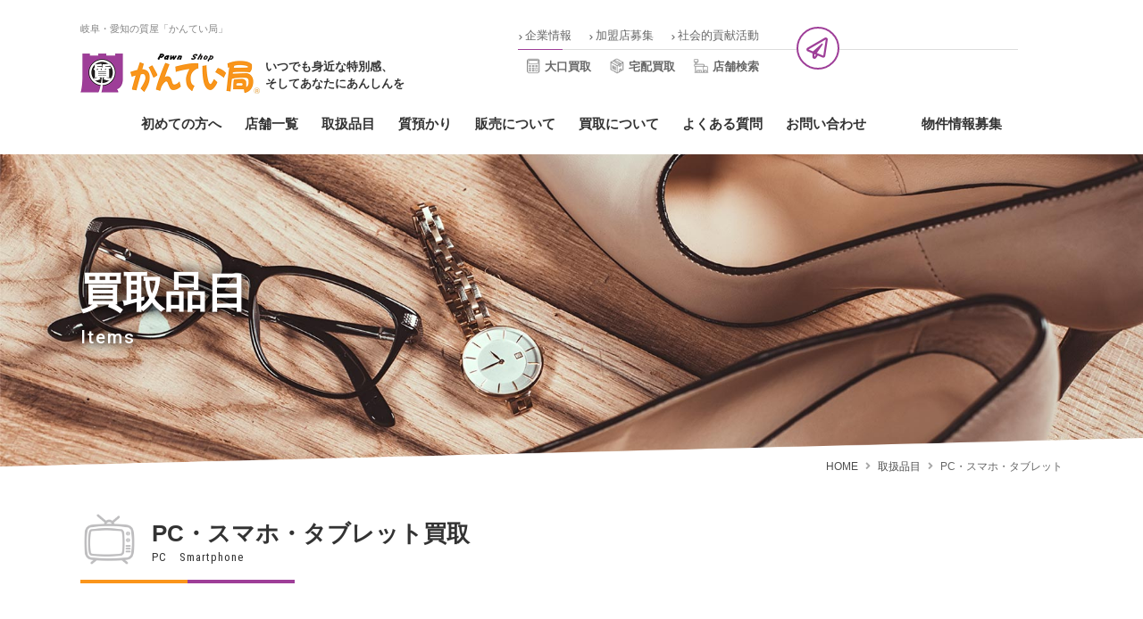

--- FILE ---
content_type: text/html; charset=UTF-8
request_url: http://ae10966pi4.previewdomain.jp/target/pc-sp
body_size: 9943
content:

<!DOCTYPE html>
<html dir="ltr" lang="ja">

<head prefix="og: http://ogp.me/ns# fb: http://ogp.me/ns/fb# article: http://ogp.me/ns/article#">
<!-- Google Tag Manager -->
<script>(function(w,d,s,l,i){w[l]=w[l]||[];w[l].push({'gtm.start':
            new Date().getTime(),event:'gtm.js'});var f=d.getElementsByTagName(s)[0],
        j=d.createElement(s),dl=l!='dataLayer'?'&l='+l:'';j.async=true;j.src=
        'https://www.googletagmanager.com/gtm.js?id='+i+dl;f.parentNode.insertBefore(j,f);
    })(window,document,'script','dataLayer','GTM-MFRWDCC');</script>
<!-- End Google Tag Manager -->
<meta charset="UTF-8">
<meta name="viewport" content="width=device-width,initial-scale=1.0">
<meta name="format-detection" content="telephone=no,address=no,email=no">

<link rel="stylesheet" href="http://ae10966pi4.previewdomain.jp/wp/wp-content/themes/kanteikyoku/common/css/reset.css">
<link rel="stylesheet" href="http://ae10966pi4.previewdomain.jp/wp/wp-content/themes/kanteikyoku/common/css/font-awesome5.2.min.css">
<link rel="stylesheet" href="http://ae10966pi4.previewdomain.jp/wp/wp-content/themes/kanteikyoku/common/css/common.css">
<link rel="stylesheet" href="http://ae10966pi4.previewdomain.jp/wp/wp-content/themes/kanteikyoku/common/css/contents.css">

<link href="http://ae10966pi4.previewdomain.jp/wp/wp-content/themes/kanteikyoku/img/apple-touch-icon.png" rel="apple-touch-icon">
<link href="http://ae10966pi4.previewdomain.jp/wp/wp-content/themes/kanteikyoku/img/favicon.png" rel="icon" type="image/png">
<link href="http://ae10966pi4.previewdomain.jp/wp/wp-content/themes/kanteikyoku/img/favicon.ico" rel="shortcut icon">
<title>PC・スマホ・タブレット | 買取｜質屋かんてい局</title>

		<!-- All in One SEO 4.3.4.1 - aioseo.com -->
		<meta name="robots" content="max-image-preview:large" />
		<link rel="canonical" href="http://ae10966pi4.previewdomain.jp/target/pc-sp" />
		<meta name="generator" content="All in One SEO (AIOSEO) 4.3.4.1 " />
		<meta property="og:locale" content="ja_JP" />
		<meta property="og:site_name" content="買取｜質屋かんてい局 |" />
		<meta property="og:type" content="article" />
		<meta property="og:title" content="PC・スマホ・タブレット | 買取｜質屋かんてい局" />
		<meta property="og:url" content="http://ae10966pi4.previewdomain.jp/target/pc-sp" />
		<meta property="article:published_time" content="2018-11-13T04:36:13+00:00" />
		<meta property="article:modified_time" content="2018-11-13T04:36:31+00:00" />
		<meta name="twitter:card" content="summary" />
		<meta name="twitter:title" content="PC・スマホ・タブレット | 買取｜質屋かんてい局" />
		<meta name="google" content="nositelinkssearchbox" />
		<script type="application/ld+json" class="aioseo-schema">
			{"@context":"https:\/\/schema.org","@graph":[{"@type":"BreadcrumbList","@id":"http:\/\/ae10966pi4.previewdomain.jp\/target\/pc-sp#breadcrumblist","itemListElement":[{"@type":"ListItem","@id":"http:\/\/ae10966pi4.previewdomain.jp\/#listItem","position":1,"item":{"@type":"WebPage","@id":"http:\/\/ae10966pi4.previewdomain.jp\/","name":"\u30db\u30fc\u30e0","description":"\u8cea\u5c4b\u304b\u3093\u3066\u3044\u5c40\u306f\u5168\u56fd\u306b\u8cea\u5c4b\u3092\u30c1\u30a7\u30fc\u30f3\u5c55\u958b\u3057\u3066\u3044\u307e\u3059\u3002\u30d6\u30e9\u30f3\u30c9\u54c1\u9ad8\u4fa1\u8cb7\u53d6\u3001\u9ad8\u984d\u878d\u8cc7\u3001\u65b0\u54c1\u30fb\u4e2d\u53e4\u30d6\u30e9\u30f3\u30c9\u54c1\u306e\u6fc0\u5b89\u8ca9\u58f2\u306f\u3001\u5b89\u5fc3\u306e\u8cea\u5c4b\u304b\u3093\u3066\u3044\u5c40\u3092\u305c\u3072\u3054\u5229\u7528\u4e0b\u3055\u3044\u3002","url":"http:\/\/ae10966pi4.previewdomain.jp\/"},"nextItem":"http:\/\/ae10966pi4.previewdomain.jp\/target\/pc-sp#listItem"},{"@type":"ListItem","@id":"http:\/\/ae10966pi4.previewdomain.jp\/target\/pc-sp#listItem","position":2,"item":{"@type":"WebPage","@id":"http:\/\/ae10966pi4.previewdomain.jp\/target\/pc-sp","name":"PC\u30fb\u30b9\u30de\u30db\u30fb\u30bf\u30d6\u30ec\u30c3\u30c8","url":"http:\/\/ae10966pi4.previewdomain.jp\/target\/pc-sp"},"previousItem":"http:\/\/ae10966pi4.previewdomain.jp\/#listItem"}]},{"@type":"Organization","@id":"http:\/\/ae10966pi4.previewdomain.jp\/#organization","name":"\u8cb7\u53d6\uff5c\u8cea\u5c4b\u304b\u3093\u3066\u3044\u5c40","url":"http:\/\/ae10966pi4.previewdomain.jp\/"},{"@type":"Person","@id":"http:\/\/ae10966pi4.previewdomain.jp\/author\/admin_kanteikyoku\/#author","url":"http:\/\/ae10966pi4.previewdomain.jp\/author\/admin_kanteikyoku\/","name":"admin_kanteikyoku","image":{"@type":"ImageObject","@id":"http:\/\/ae10966pi4.previewdomain.jp\/target\/pc-sp#authorImage","url":"http:\/\/0.gravatar.com\/avatar\/cefab526ca1f48317b1103e469d8e726?s=96&d=mm&r=g","width":96,"height":96,"caption":"admin_kanteikyoku"}},{"@type":"WebPage","@id":"http:\/\/ae10966pi4.previewdomain.jp\/target\/pc-sp#webpage","url":"http:\/\/ae10966pi4.previewdomain.jp\/target\/pc-sp","name":"PC\u30fb\u30b9\u30de\u30db\u30fb\u30bf\u30d6\u30ec\u30c3\u30c8 | \u8cb7\u53d6\uff5c\u8cea\u5c4b\u304b\u3093\u3066\u3044\u5c40","inLanguage":"ja","isPartOf":{"@id":"http:\/\/ae10966pi4.previewdomain.jp\/#website"},"breadcrumb":{"@id":"http:\/\/ae10966pi4.previewdomain.jp\/target\/pc-sp#breadcrumblist"},"author":{"@id":"http:\/\/ae10966pi4.previewdomain.jp\/author\/admin_kanteikyoku\/#author"},"creator":{"@id":"http:\/\/ae10966pi4.previewdomain.jp\/author\/admin_kanteikyoku\/#author"},"image":{"@type":"ImageObject","url":"\/wp\/wp-content\/uploads\/2018\/11\/pcsp_image.jpg","@id":"http:\/\/ae10966pi4.previewdomain.jp\/#mainImage","width":640,"height":520},"primaryImageOfPage":{"@id":"http:\/\/ae10966pi4.previewdomain.jp\/target\/pc-sp#mainImage"},"datePublished":"2018-11-13T04:36:13+09:00","dateModified":"2018-11-13T04:36:31+09:00"},{"@type":"WebSite","@id":"http:\/\/ae10966pi4.previewdomain.jp\/#website","url":"http:\/\/ae10966pi4.previewdomain.jp\/","name":"\u8cb7\u53d6\uff5c\u8cea\u5c4b\u304b\u3093\u3066\u3044\u5c40","inLanguage":"ja","publisher":{"@id":"http:\/\/ae10966pi4.previewdomain.jp\/#organization"}}]}
		</script>
		<!-- All in One SEO -->

<link rel='stylesheet' id='wp-block-library-css' href='http://ae10966pi4.previewdomain.jp/wp/wp-includes/css/dist/block-library/style.min.css?ver=11577d446cb097e2b0c775be2c88f638' type='text/css' media='all' />
<link rel='stylesheet' id='classic-theme-styles-css' href='http://ae10966pi4.previewdomain.jp/wp/wp-includes/css/classic-themes.min.css?ver=1' type='text/css' media='all' />
<style id='global-styles-inline-css' type='text/css'>
body{--wp--preset--color--black: #000000;--wp--preset--color--cyan-bluish-gray: #abb8c3;--wp--preset--color--white: #ffffff;--wp--preset--color--pale-pink: #f78da7;--wp--preset--color--vivid-red: #cf2e2e;--wp--preset--color--luminous-vivid-orange: #ff6900;--wp--preset--color--luminous-vivid-amber: #fcb900;--wp--preset--color--light-green-cyan: #7bdcb5;--wp--preset--color--vivid-green-cyan: #00d084;--wp--preset--color--pale-cyan-blue: #8ed1fc;--wp--preset--color--vivid-cyan-blue: #0693e3;--wp--preset--color--vivid-purple: #9b51e0;--wp--preset--gradient--vivid-cyan-blue-to-vivid-purple: linear-gradient(135deg,rgba(6,147,227,1) 0%,rgb(155,81,224) 100%);--wp--preset--gradient--light-green-cyan-to-vivid-green-cyan: linear-gradient(135deg,rgb(122,220,180) 0%,rgb(0,208,130) 100%);--wp--preset--gradient--luminous-vivid-amber-to-luminous-vivid-orange: linear-gradient(135deg,rgba(252,185,0,1) 0%,rgba(255,105,0,1) 100%);--wp--preset--gradient--luminous-vivid-orange-to-vivid-red: linear-gradient(135deg,rgba(255,105,0,1) 0%,rgb(207,46,46) 100%);--wp--preset--gradient--very-light-gray-to-cyan-bluish-gray: linear-gradient(135deg,rgb(238,238,238) 0%,rgb(169,184,195) 100%);--wp--preset--gradient--cool-to-warm-spectrum: linear-gradient(135deg,rgb(74,234,220) 0%,rgb(151,120,209) 20%,rgb(207,42,186) 40%,rgb(238,44,130) 60%,rgb(251,105,98) 80%,rgb(254,248,76) 100%);--wp--preset--gradient--blush-light-purple: linear-gradient(135deg,rgb(255,206,236) 0%,rgb(152,150,240) 100%);--wp--preset--gradient--blush-bordeaux: linear-gradient(135deg,rgb(254,205,165) 0%,rgb(254,45,45) 50%,rgb(107,0,62) 100%);--wp--preset--gradient--luminous-dusk: linear-gradient(135deg,rgb(255,203,112) 0%,rgb(199,81,192) 50%,rgb(65,88,208) 100%);--wp--preset--gradient--pale-ocean: linear-gradient(135deg,rgb(255,245,203) 0%,rgb(182,227,212) 50%,rgb(51,167,181) 100%);--wp--preset--gradient--electric-grass: linear-gradient(135deg,rgb(202,248,128) 0%,rgb(113,206,126) 100%);--wp--preset--gradient--midnight: linear-gradient(135deg,rgb(2,3,129) 0%,rgb(40,116,252) 100%);--wp--preset--duotone--dark-grayscale: url('#wp-duotone-dark-grayscale');--wp--preset--duotone--grayscale: url('#wp-duotone-grayscale');--wp--preset--duotone--purple-yellow: url('#wp-duotone-purple-yellow');--wp--preset--duotone--blue-red: url('#wp-duotone-blue-red');--wp--preset--duotone--midnight: url('#wp-duotone-midnight');--wp--preset--duotone--magenta-yellow: url('#wp-duotone-magenta-yellow');--wp--preset--duotone--purple-green: url('#wp-duotone-purple-green');--wp--preset--duotone--blue-orange: url('#wp-duotone-blue-orange');--wp--preset--font-size--small: 13px;--wp--preset--font-size--medium: 20px;--wp--preset--font-size--large: 36px;--wp--preset--font-size--x-large: 42px;--wp--preset--spacing--20: 0.44rem;--wp--preset--spacing--30: 0.67rem;--wp--preset--spacing--40: 1rem;--wp--preset--spacing--50: 1.5rem;--wp--preset--spacing--60: 2.25rem;--wp--preset--spacing--70: 3.38rem;--wp--preset--spacing--80: 5.06rem;}:where(.is-layout-flex){gap: 0.5em;}body .is-layout-flow > .alignleft{float: left;margin-inline-start: 0;margin-inline-end: 2em;}body .is-layout-flow > .alignright{float: right;margin-inline-start: 2em;margin-inline-end: 0;}body .is-layout-flow > .aligncenter{margin-left: auto !important;margin-right: auto !important;}body .is-layout-constrained > .alignleft{float: left;margin-inline-start: 0;margin-inline-end: 2em;}body .is-layout-constrained > .alignright{float: right;margin-inline-start: 2em;margin-inline-end: 0;}body .is-layout-constrained > .aligncenter{margin-left: auto !important;margin-right: auto !important;}body .is-layout-constrained > :where(:not(.alignleft):not(.alignright):not(.alignfull)){max-width: var(--wp--style--global--content-size);margin-left: auto !important;margin-right: auto !important;}body .is-layout-constrained > .alignwide{max-width: var(--wp--style--global--wide-size);}body .is-layout-flex{display: flex;}body .is-layout-flex{flex-wrap: wrap;align-items: center;}body .is-layout-flex > *{margin: 0;}:where(.wp-block-columns.is-layout-flex){gap: 2em;}.has-black-color{color: var(--wp--preset--color--black) !important;}.has-cyan-bluish-gray-color{color: var(--wp--preset--color--cyan-bluish-gray) !important;}.has-white-color{color: var(--wp--preset--color--white) !important;}.has-pale-pink-color{color: var(--wp--preset--color--pale-pink) !important;}.has-vivid-red-color{color: var(--wp--preset--color--vivid-red) !important;}.has-luminous-vivid-orange-color{color: var(--wp--preset--color--luminous-vivid-orange) !important;}.has-luminous-vivid-amber-color{color: var(--wp--preset--color--luminous-vivid-amber) !important;}.has-light-green-cyan-color{color: var(--wp--preset--color--light-green-cyan) !important;}.has-vivid-green-cyan-color{color: var(--wp--preset--color--vivid-green-cyan) !important;}.has-pale-cyan-blue-color{color: var(--wp--preset--color--pale-cyan-blue) !important;}.has-vivid-cyan-blue-color{color: var(--wp--preset--color--vivid-cyan-blue) !important;}.has-vivid-purple-color{color: var(--wp--preset--color--vivid-purple) !important;}.has-black-background-color{background-color: var(--wp--preset--color--black) !important;}.has-cyan-bluish-gray-background-color{background-color: var(--wp--preset--color--cyan-bluish-gray) !important;}.has-white-background-color{background-color: var(--wp--preset--color--white) !important;}.has-pale-pink-background-color{background-color: var(--wp--preset--color--pale-pink) !important;}.has-vivid-red-background-color{background-color: var(--wp--preset--color--vivid-red) !important;}.has-luminous-vivid-orange-background-color{background-color: var(--wp--preset--color--luminous-vivid-orange) !important;}.has-luminous-vivid-amber-background-color{background-color: var(--wp--preset--color--luminous-vivid-amber) !important;}.has-light-green-cyan-background-color{background-color: var(--wp--preset--color--light-green-cyan) !important;}.has-vivid-green-cyan-background-color{background-color: var(--wp--preset--color--vivid-green-cyan) !important;}.has-pale-cyan-blue-background-color{background-color: var(--wp--preset--color--pale-cyan-blue) !important;}.has-vivid-cyan-blue-background-color{background-color: var(--wp--preset--color--vivid-cyan-blue) !important;}.has-vivid-purple-background-color{background-color: var(--wp--preset--color--vivid-purple) !important;}.has-black-border-color{border-color: var(--wp--preset--color--black) !important;}.has-cyan-bluish-gray-border-color{border-color: var(--wp--preset--color--cyan-bluish-gray) !important;}.has-white-border-color{border-color: var(--wp--preset--color--white) !important;}.has-pale-pink-border-color{border-color: var(--wp--preset--color--pale-pink) !important;}.has-vivid-red-border-color{border-color: var(--wp--preset--color--vivid-red) !important;}.has-luminous-vivid-orange-border-color{border-color: var(--wp--preset--color--luminous-vivid-orange) !important;}.has-luminous-vivid-amber-border-color{border-color: var(--wp--preset--color--luminous-vivid-amber) !important;}.has-light-green-cyan-border-color{border-color: var(--wp--preset--color--light-green-cyan) !important;}.has-vivid-green-cyan-border-color{border-color: var(--wp--preset--color--vivid-green-cyan) !important;}.has-pale-cyan-blue-border-color{border-color: var(--wp--preset--color--pale-cyan-blue) !important;}.has-vivid-cyan-blue-border-color{border-color: var(--wp--preset--color--vivid-cyan-blue) !important;}.has-vivid-purple-border-color{border-color: var(--wp--preset--color--vivid-purple) !important;}.has-vivid-cyan-blue-to-vivid-purple-gradient-background{background: var(--wp--preset--gradient--vivid-cyan-blue-to-vivid-purple) !important;}.has-light-green-cyan-to-vivid-green-cyan-gradient-background{background: var(--wp--preset--gradient--light-green-cyan-to-vivid-green-cyan) !important;}.has-luminous-vivid-amber-to-luminous-vivid-orange-gradient-background{background: var(--wp--preset--gradient--luminous-vivid-amber-to-luminous-vivid-orange) !important;}.has-luminous-vivid-orange-to-vivid-red-gradient-background{background: var(--wp--preset--gradient--luminous-vivid-orange-to-vivid-red) !important;}.has-very-light-gray-to-cyan-bluish-gray-gradient-background{background: var(--wp--preset--gradient--very-light-gray-to-cyan-bluish-gray) !important;}.has-cool-to-warm-spectrum-gradient-background{background: var(--wp--preset--gradient--cool-to-warm-spectrum) !important;}.has-blush-light-purple-gradient-background{background: var(--wp--preset--gradient--blush-light-purple) !important;}.has-blush-bordeaux-gradient-background{background: var(--wp--preset--gradient--blush-bordeaux) !important;}.has-luminous-dusk-gradient-background{background: var(--wp--preset--gradient--luminous-dusk) !important;}.has-pale-ocean-gradient-background{background: var(--wp--preset--gradient--pale-ocean) !important;}.has-electric-grass-gradient-background{background: var(--wp--preset--gradient--electric-grass) !important;}.has-midnight-gradient-background{background: var(--wp--preset--gradient--midnight) !important;}.has-small-font-size{font-size: var(--wp--preset--font-size--small) !important;}.has-medium-font-size{font-size: var(--wp--preset--font-size--medium) !important;}.has-large-font-size{font-size: var(--wp--preset--font-size--large) !important;}.has-x-large-font-size{font-size: var(--wp--preset--font-size--x-large) !important;}
.wp-block-navigation a:where(:not(.wp-element-button)){color: inherit;}
:where(.wp-block-columns.is-layout-flex){gap: 2em;}
.wp-block-pullquote{font-size: 1.5em;line-height: 1.6;}
</style>
<link rel="https://api.w.org/" href="http://ae10966pi4.previewdomain.jp/wp-json/" /><link rel="alternate" type="application/json+oembed" href="http://ae10966pi4.previewdomain.jp/wp-json/oembed/1.0/embed?url=http%3A%2F%2Fae10966pi4.previewdomain.jp%2Ftarget%2Fpc-sp" />
<link rel="alternate" type="text/xml+oembed" href="http://ae10966pi4.previewdomain.jp/wp-json/oembed/1.0/embed?url=http%3A%2F%2Fae10966pi4.previewdomain.jp%2Ftarget%2Fpc-sp&#038;format=xml" />

<!-- Global site tag (gtag.js) - Google Analytics -->
<script async src="https://www.googletagmanager.com/gtag/js?id=UA-16915639-1"></script>
<script>
  window.dataLayer = window.dataLayer || [];
  function gtag(){dataLayer.push(arguments);}
  gtag('js', new Date());

  gtag('config', 'UA-16915639-1');
</script>

<!-- Google Tag Manager -->
<script>(function(w,d,s,l,i){w[l]=w[l]||[];w[l].push({'gtm.start':
new Date().getTime(),event:'gtm.js'});var f=d.getElementsByTagName(s)[0],
j=d.createElement(s),dl=l!='dataLayer'?'&l='+l:'';j.async=true;j.src=
'https://www.googletagmanager.com/gtm.js?id='+i+dl;f.parentNode.insertBefore(j,f);
})(window,document,'script','dataLayer','GTM-P23SCK5');</script>
<!-- End Google Tag Manager -->

<link rel="SHORTCUT ICON" href="https://kanteikyoku.jp/favicon.ico" />
</head>

<body id="src-top">
<!-- Google Tag Manager (noscript) -->
<noscript><iframe src="https://www.googletagmanager.com/ns.html?id=GTM-MFRWDCC"
height="0" width="0" style="display:none;visibility:hidden"></iframe></noscript>
<!-- End Google Tag Manager (noscript) -->

<!-- Google Tag Manager (noscript) -->
<noscript><iframe src="https://www.googletagmanager.com/ns.html?id=GTM-P23SCK5"
height="0" width="0" style="display:none;visibility:hidden"></iframe></noscript>
<!-- End Google Tag Manager (noscript) -->


<!--*********************************************** header ****-->
<header class="header" role="banner">
  <div class="l-base">
    <div class="header-inner">
      <h1 class="header-site is-sp-hide">岐阜・愛知の質屋「かんてい局」</h1>


      <div class="header-heading">
        <a href="http://ae10966pi4.previewdomain.jp/">
          <p class="header-logo"><img src="http://ae10966pi4.previewdomain.jp/wp/wp-content/themes/kanteikyoku/img/logo.png" alt="質屋かんてい局"></p>
          <p class="header-title">いつでも身近な特別感、<br>そしてあなたにあんしんを</p>
        </a>
      </div>
      <div class="header-block is-sp-hide">
        <div class="header-box">
          <ul class="header-navi01">
            <li><a href="http://ae10966pi4.previewdomain.jp/company/"><i class="fas fa-chevron-right"></i>企業情報</a></li>
            <li><a href="http://www.kanteikyoku.jp/franchise/" target="_blank"><i class="fas fa-chevron-right"></i>加盟店募集</a></li>
			<li><a href="http://www.kanteikyoku.jp/csr/"><i class="fas fa-chevron-right"></i>社会的貢献活動</a></li>
          </ul>
          <ul class="header-navi02">
            <li><a href="http://ae10966pi4.previewdomain.jp/purchase/business/"><img src="http://ae10966pi4.previewdomain.jp/wp/wp-content/themes/kanteikyoku/img/icon_calculator.png" alt="">大口買取</a></li>
            <li><a href="https://kanteikyoku-web.jp/mailsatei/"><img src="http://ae10966pi4.previewdomain.jp/wp/wp-content/themes/kanteikyoku/img/icon_box.png" alt="">宅配買取</a></li>
            <li><a href="http://ae10966pi4.previewdomain.jp/store_list/"><img src="http://ae10966pi4.previewdomain.jp/wp/wp-content/themes/kanteikyoku/img/icon_shop.png" alt="">店舗検索</a></li>
          </ul>
          <div class="header-cv"><a href="http://ae10966pi4.previewdomain.jp/contact/" class="header-cv-btn"><i class="far fa-paper-plane"></i></a></div>
        </div>
      </div>
    </div>
  </div>
</header>
<!--*********************************************** //header ****-->

<span class="accordion-trigger is-pc-hide"><button class="btn-accordion js-btn-accordion"><span></span><span></span><span></span></button></span>
<div class="filter  js-close-accordion"></div>

<!--*********************************************** navi ****-->
<div class="accordion-area js-accordion-area is-sp-hide">
  <div class="mobile-menu">
    <nav class="navi" role="navigation">
      <div class="l-base l-base-no-offset">
        <div class="navi-heading is-pc-hide">
          <a href="http://ae10966pi4.previewdomain.jp/">
            <p class="navi-logo"><img src="http://ae10966pi4.previewdomain.jp/wp/wp-content/themes/kanteikyoku/img/logo.png" alt=""></p>
            <p class="navi-title">いつでも身近な特別感、<br>そしてあなたにあんしんを</p>
          </a>
        </div>
        <ul class="navi-list">
          <li><a href="http://ae10966pi4.previewdomain.jp/about/">初めての方へ</a></li>
          <li><a href="http://ae10966pi4.previewdomain.jp/store_list/">店舗一覧</a></li>
          <li><a href="http://ae10966pi4.previewdomain.jp/item/">取扱品目</a></li>
          <li><a href="http://ae10966pi4.previewdomain.jp/keeping/">質預かり</a></li>
          <li><a href="http://ae10966pi4.previewdomain.jp/sales/">販売について</a></li>
          <li><a href="http://ae10966pi4.previewdomain.jp/purchase/">買取について</a></li>
          <li><a href="http://ae10966pi4.previewdomain.jp/faq/">よくある質問</a></li>
          <li><a href="http://ae10966pi4.previewdomain.jp/contact/">お問い合わせ</a></li>
          <li><a href="http://ae10966pi4.previewdomain.jp/real/?fromheader">物件情報募集</a></li>
        </ul>
      </div>
    </nav>
  </div>
</div>
<!--*********************************************** //navi ****-->


<!--*********************************************** page-heading ****-->
<div class="page-heading js-img-background">
  <img src="http://ae10966pi4.previewdomain.jp/wp/wp-content/themes/kanteikyoku/img/pagevisual05.jpg" alt="">
  <div class="l-base relative">
    <div class="page-heading-inner">
      <h2 class="page-heading-title"><span>買取品目</span><small>Items</small></h2>
    </div>
  </div>
</div>
<!--*********************************************** //page-heading ****-->







<div class="contents l-base clearfix">

<!-- breadcrumb -->
<div class="breadcrumb">
  <ul class="breadcrumb-lists clearfix" itemprop="breadcrumb" itemscope itemtype="http://schema.org/WebPage"><li><a href="http://ae10966pi4.previewdomain.jp/">HOME</a></li><li><a href="http://ae10966pi4.previewdomain.jp/item/">取扱品目</a></li><li>PC・スマホ・タブレット</li></ul></div>
<!-- //breadcrumb -->






<!--*********************************************** l-first-column ****-->
<main class="l-first-column" role="main">





<section class="l-block-bottom relative">

  <div class="title">
    <figure class="title-icon"><img src="http://ae10966pi4.previewdomain.jp/wp/wp-content/themes/kanteikyoku/img/icon_electric.png" alt=""></figure>
    <h3 class="title-jp">PC・スマホ・タブレット買取</h3>
    <p class="title-en">PC　Smartphone</p>  </div>

  <ul class="item-brand l-list l-list-half clearfix">
<!--ページなし-->
  </ul>
</section>





<section class="l-block-bottom">
  <h3 class="item-lead"><strong>PC・スマホ・タブレット買取</strong>で<br><em>｢かんてい局｣</em>が選ばれる<em>5つの理由</em></h3>
</section>




<section class="l-block-bottom relative">
  <div class="post">
  </div>
</section>













<div class="l-block-bottom bnr"><a href="https://kanteikyoku-web.jp/shop/" target="_blank"><img src="http://ae10966pi4.previewdomain.jp/wp/wp-content/themes/kanteikyoku/img/bnr_store.png" alt="質屋かんてい局 オンラインストア"></a></div>

<section class="home-concept relative">
  <div class="title">
    <figure class="title-icon"><img src="http://ae10966pi4.previewdomain.jp/wp/wp-content/themes/kanteikyoku/img/icon_receipt.png" alt=""></figure>
    <h3 class="title-jp">買取サービスのご案内</h3>
    <p class="title-en">Purchase service</p>
  </div>
  <div class="home-bg-section bg-section-green01">
  <ul class="concept-list">
    <li>
      <figure class="concept-list-img"><img src="http://ae10966pi4.previewdomain.jp/wp/wp-content/themes/kanteikyoku/img/about_img01.jpg" alt=""></figure>
      <div class="concept-list-inner js-match-height">
        <h3 class="concept-list-title">近くの店で<strong>店頭買取</strong></h3>
        <p class="concept-list-text l-bottom">他社には真似できない豊富な販売ルートがあるから、かんてい局は高価買取！その場で即現金化！</p>
        <div class="concept-list-link"><a href="http://ae10966pi4.previewdomain.jp/purchase/shop/" class="btn btn-blue btn-small">店頭買取について</a></div>
      </div>
    </li>
    <li>
      <figure class="concept-list-img"><img src="http://ae10966pi4.previewdomain.jp/wp/wp-content/themes/kanteikyoku/img/about_img02.jpg" alt=""></figure>
      <div class="concept-list-inner js-match-height">
        <h3 class="concept-list-title">ご来店が難しい方へ<br><strong>出張買取</strong></h3>
        <p class="concept-list-text l-bottom">支払いもお待たせしません。その場で現金化！</p>
        <div class="concept-list-link"><a href="http://ae10966pi4.previewdomain.jp/store_list/" class="btn btn-blue btn-small">近くの店舗を探す</a></div>
      </div>
    </li>
    <li>
      <figure class="concept-list-img"><img src="http://ae10966pi4.previewdomain.jp/wp/wp-content/themes/kanteikyoku/img/about_img03.jpg" alt=""></figure>
      <div class="concept-list-inner js-match-height">
        <h3 class="concept-list-title">簡単便利！<strong>宅配買取</strong></h3>
        <p class="concept-list-text l-bottom">自宅から専用のダンボールに商品を詰めて送るだけ！</p>
        <div class="concept-list-link"><a href="https://kanteikyoku-web.jp/mailsatei/" target="_blank" rel="noopener noreferrer" class="btn btn-blue btn-small">宅配買取について</a></div>
      </div>
    </li>
  </ul>
  </div>
</section>

<section class="home-about">
  <h2 class="home-about-title"><img src="http://ae10966pi4.previewdomain.jp/wp/wp-content/themes/kanteikyoku/img/contents_img02.png" alt="買取かんてい局加盟店サイト募集中"></h2>
  <p class="home-about-link"><a href="http://www.kanteikyoku.jp/franchise/" target="_blank" class="btn btn-orange">くわしくはこちら</a></p>
</section>




</main>
<!--*********************************************** //l-first-column ****-->










<!--*********************************************** l-second-column ****-->
<aside class="l-second-column" role="complementary">


  <div class="side-youtube">
    <figure class="concept-list-img">
      <iframe width="100%" height="auto" src="https://www.youtube.com/embed/jPYZTBk5QZY" frameborder="0" allow="accelerometer; autoplay; encrypted-media; gyroscope; picture-in-picture" allowfullscreen></iframe>
    </figure>
      <img src="http://ae10966pi4.previewdomain.jp/wp/wp-content/themes/kanteikyoku/img/logo_kanteikyoku.png" width="10" height="5" alt="かんてい局">
      <img src="http://ae10966pi4.previewdomain.jp/wp/wp-content/themes/kanteikyoku/img/logo_kakeru.png" width="10" height="5" alt="x">
      <img src="http://ae10966pi4.previewdomain.jp/wp/wp-content/themes/kanteikyoku/img/logo_CLEAR'S.png" width="10" height="5" alt="名古屋CLEAR'S">
      <br />
        <p class="text-main l-bottom">オリジナルイメージソング</p>
  </div>
    <br /><br />
<!--
  <div class="side-line">
       <img src="http://ae10966pi4.previewdomain.jp/wp/wp-content/themes/kanteikyoku/img/bnr_line.png" alt="LINE査定はじめました！">
  </div>
-->  <section class="side-navi">
    <h4 class="subtitle subtitle-orange sidetitle"><img src="http://ae10966pi4.previewdomain.jp/wp/wp-content/themes/kanteikyoku/img/icon_shop_wt.png" alt="">店舗を探す</h4>
    <ul class="side-navi-list">
	<li class="cat-item cat-item-42"><a href="http://ae10966pi4.previewdomain.jp/store_list/store_area/iwate/">岩手県</a>
</li>
	<li class="cat-item cat-item-75"><a href="http://ae10966pi4.previewdomain.jp/store_list/store_area/miyagi/">宮城県</a>
</li>
	<li class="cat-item cat-item-49"><a href="http://ae10966pi4.previewdomain.jp/store_list/store_area/yamagata/">山形県</a>
</li>
	<li class="cat-item cat-item-76"><a href="http://ae10966pi4.previewdomain.jp/store_list/store_area/fukushima/">福島県</a>
</li>
	<li class="cat-item cat-item-44"><a href="http://ae10966pi4.previewdomain.jp/store_list/store_area/ibaraki/">茨城県</a>
</li>
	<li class="cat-item cat-item-46"><a href="http://ae10966pi4.previewdomain.jp/store_list/store_area/tochigi/">栃木県</a>
</li>
	<li class="cat-item cat-item-63"><a href="http://ae10966pi4.previewdomain.jp/store_list/store_area/gunma/">群馬県</a>
</li>
	<li class="cat-item cat-item-51"><a href="http://ae10966pi4.previewdomain.jp/store_list/store_area/saitama/">埼玉県</a>
</li>
	<li class="cat-item cat-item-87"><a href="http://ae10966pi4.previewdomain.jp/store_list/store_area/chiba/">千葉県</a>
</li>
	<li class="cat-item cat-item-47"><a href="http://ae10966pi4.previewdomain.jp/store_list/store_area/tokyo/">東京都</a>
</li>
	<li class="cat-item cat-item-50"><a href="http://ae10966pi4.previewdomain.jp/store_list/store_area/kanagawa/">神奈川県</a>
</li>
	<li class="cat-item cat-item-40"><a href="http://ae10966pi4.previewdomain.jp/store_list/store_area/niigata/">新潟県</a>
</li>
	<li class="cat-item cat-item-43"><a href="http://ae10966pi4.previewdomain.jp/store_list/store_area/ishikawa/">石川県</a>
</li>
	<li class="cat-item cat-item-16"><a href="http://ae10966pi4.previewdomain.jp/store_list/store_area/gifu/">岐阜県</a>
</li>
	<li class="cat-item cat-item-17"><a href="http://ae10966pi4.previewdomain.jp/store_list/store_area/aichi/">愛知県</a>
</li>
	<li class="cat-item cat-item-83"><a href="http://ae10966pi4.previewdomain.jp/store_list/store_area/oosaka/">大阪府</a>
</li>
	<li class="cat-item cat-item-84"><a href="http://ae10966pi4.previewdomain.jp/store_list/store_area/hyogo/">兵庫県</a>
</li>
	<li class="cat-item cat-item-45"><a href="http://ae10966pi4.previewdomain.jp/store_list/store_area/ehime/">愛媛県</a>
</li>
	<li class="cat-item cat-item-48"><a href="http://ae10966pi4.previewdomain.jp/store_list/store_area/fukuoka/">福岡県</a>
</li>
	<li class="cat-item cat-item-41"><a href="http://ae10966pi4.previewdomain.jp/store_list/store_area/kumamoto/">熊本県</a>
</li>
	<li class="cat-item cat-item-18"><a href="http://ae10966pi4.previewdomain.jp/store_list/store_area/okinawaa/">沖縄県</a>
</li>
    </ul>
  </section>





  <section class="side-bnr">
    <ul class="side-bnr-list">
      <li>
        <figure class="side-bnr-img">
          <img src="http://ae10966pi4.previewdomain.jp/wp/wp-content/themes/kanteikyoku/img/side_bnr01.png" alt="近くの店で店頭買取">
          <figcaption class="side-bnr-link"><a href="http://ae10966pi4.previewdomain.jp/purchase/shop/" class="btn btn-blue btn-small">店頭買取について</a></figcaption>
        </figure>
        <p class="side-bnr-text">他社にはマネできない豊富な販売ルート</p>
      </li>
      <li>
        <figure class="side-bnr-img">
          <img src="http://ae10966pi4.previewdomain.jp/wp/wp-content/themes/kanteikyoku/img/side_bnr02.png" alt="近くの店で出張買取">
          <figcaption class="side-bnr-link"><a href="http://ae10966pi4.previewdomain.jp/store_list/" class="btn btn-red btn-small">近くの店舗を探す</a></figcaption>
        </figure>
        <p class="side-bnr-text">支払いもお待たせしません。その場で現金化</p>
      </li>
      <li>
        <figure class="side-bnr-img">
          <img src="http://ae10966pi4.previewdomain.jp/wp/wp-content/themes/kanteikyoku/img/side_bnr03.png" alt="簡単便利！宅配買取">
          <figcaption class="side-bnr-link"><a href="https://kanteikyoku-web.jp/mailsatei/" class="btn btn-purple btn-small">宅配買取について</a></figcaption>
        </figure>
        <p class="side-bnr-text">自宅から専用のダンボールに商品を詰めて送るだけ</p>
      </li>
    </ul>
  </section>
  <section class="side-navi">
    <h4 class="subtitle subtitle-red sidetitle"><img src="http://ae10966pi4.previewdomain.jp/wp/wp-content/themes/kanteikyoku/img/icon_medal_wt.png" alt="">買取強化中</h4>
    <ul class="side-navi-list">
                                                                                                                                                                                                    </ul>
  </section>







  <div class="side-separate">
    <div class="side-separate-item">
      <div class="side-item"><a href="https://kanteikyoku-web.jp/shop/" target="_blank"><img src="http://ae10966pi4.previewdomain.jp/wp/wp-content/themes/kanteikyoku/img/side_bnr_shop.png" alt="かんてい局オンラインショップ"></a></div>
      <div class="side-item"><a href="https://www.rakuten.co.jp/kanteikyoku/" target="_blank"><img src="http://ae10966pi4.previewdomain.jp/wp/wp-content/themes/kanteikyoku/img/side_bnr_rakuten.png" alt="かんてい局楽天ストア"></a></div>
    </div>
    <div class="side-separate-item">
      <div class="side-fc">
        <a href="https://kanteikyoku.jp/franchise/" target="_blank"><img src="http://ae10966pi4.previewdomain.jp/wp/wp-content/themes/kanteikyoku/img/side_bnr_fc.png" alt="加盟店募集中。本気でリユースビジネスを取り組んで頂けるお考えの方のみお問い合わせください。">
        <div class="side-fc-link"><span class="btn btn-blue btn-small">特設サイトはこちら</span></div></a>
      </div>
    </div>
    <div class="side-separate-item">
      <div class="side-fc">
        <a href="https://kanteikyoku.jp/real/"><img src="http://ae10966pi4.previewdomain.jp/wp/wp-content/themes/kanteikyoku/img/side_bnr_realestate.png" alt="物件情報募集中。店舗用物件情報を募集しております。土地、既存建物の有効利用をお考えの方、お気軽にお問い合わせ下さい。">
        </a>
      </div>
    </div>
  </div>



</aside>
<!--*********************************************** //l-second-column ****-->
</div>





<!--*********************************************** footer ****-->
<div class="lower-bnr">
  <ul class="lower-bnr-list">
    <li><a href="http://www.jrca-reuse.com/" target="_blank"><img src="http://ae10966pi4.previewdomain.jp/wp/wp-content/themes/kanteikyoku/img/footer_bnr01.png" alt="ジャパンリサイクルアソシエーション"></a></li>
    <li><a href="http://www.recyclemart.jp/" target="_blank"><img src="http://ae10966pi4.previewdomain.jp/wp/wp-content/themes/kanteikyoku/img/footer_bnr02.png" alt="リサイクルマート"></a></li>
    <li><a href="http://www.jen-npo.org/" target="_blank"><img src="http://ae10966pi4.previewdomain.jp/wp/wp-content/themes/kanteikyoku/img/footer_bnr03.png" alt="JEN"></a></li>
    <li><a href="https://ondankataisaku.env.go.jp/funtoshare/" target="_blank"><img src="http://ae10966pi4.previewdomain.jp/wp/wp-content/themes/kanteikyoku/img/footer_bnr04.png" alt="FUN TO SHARE"></a></li>
  </ul>
</div>
<footer class="footer" role="contentinfo">
  <div class="l-base clearfix">
    <div class="footer-summary">
      <p class="footer-logo"><img src="http://ae10966pi4.previewdomain.jp/wp/wp-content/themes/kanteikyoku/img/logo_wt.png" alt="かんてい局"></p>
      <div class="footer-login"><a href="/kameiten/" target="_blank" class="footer-login-btn">加盟店専用ページ ログイン</a></div>
      <p class="footer-login-text">ID・PWをご用意ください</p>
    </div>
    <div class="footer-navi">
      <div class="footer-navi-box">
        <ul class="footer-navi-list">
          <li><a href="http://ae10966pi4.previewdomain.jp/item/">買取品目</a>
            <ul class="footer-navi-nest">
                              <li><a href="http://ae10966pi4.previewdomain.jp/target/gold">貴金属</a></li>
                              <li><a href="http://ae10966pi4.previewdomain.jp/target/watch">腕時計</a></li>
                              <li><a href="http://ae10966pi4.previewdomain.jp/target/jewelry">ダイヤ・宝石</a></li>
                              <li><a href="http://ae10966pi4.previewdomain.jp/target/brand_accessories">ブランドアクセサリー</a></li>
                              <li><a href="http://ae10966pi4.previewdomain.jp/target/bag">ブランドバッグ</a></li>
                              <li><a href="http://ae10966pi4.previewdomain.jp/target/306-2">ブランド財布</a></li>
                              <li><a href="http://ae10966pi4.previewdomain.jp/target/small_articles">ブランド小物</a></li>
                              <li><a href="http://ae10966pi4.previewdomain.jp/target/pc-sp">PC・スマホ・タブレット</a></li>
                              <li><a href="http://ae10966pi4.previewdomain.jp/target/electric">電化製品</a></li>
                              <li><a href="http://ae10966pi4.previewdomain.jp/target/camera">カメラ</a></li>
                              <li><a href="http://ae10966pi4.previewdomain.jp/target/317-2">電動工具</a></li>
                              <li><a href="http://ae10966pi4.previewdomain.jp/target/other">こんなのもＯＫ</a></li>
                          </ul>
          </li>
        </ul>
      </div>
      <div class="footer-navi-box">
        <ul class="footer-navi-list">
          <li><a href="http://ae10966pi4.previewdomain.jp/">ホーム</a></li>
          <li><a href="http://ae10966pi4.previewdomain.jp/news/">新着情報</a></li>
          <li><a href="http://ae10966pi4.previewdomain.jp/about/">はじめての方へ</a></li>
          <li><a href="http://ae10966pi4.previewdomain.jp/keeping/">質預かり</a></li>
          <li><a href="http://ae10966pi4.previewdomain.jp/sales/">販売について</a></li>
          <li><a href="http://ae10966pi4.previewdomain.jp/purchase/">買取について</a>
            <ul>
              <li><a href="http://ae10966pi4.previewdomain.jp/purchase/staff/">査定スタッフの紹介</a></li>
              <li><a href="http://ae10966pi4.previewdomain.jp/purchase/delivery/">宅配買取について</a></li>
              <li><a href="http://ae10966pi4.previewdomain.jp/purchase/shop/">店頭買取について</a></li>
              <li><a href="http://ae10966pi4.previewdomain.jp/purchase/business/">大口買取・業者様専用買取</a></li>
            </ul>
          </li>
        </ul>
      </div>
      <div class="footer-navi-box">
        <ul class="footer-navi-list">
          <li><a href="http://ae10966pi4.previewdomain.jp/store_list/">店舗検索</a>
            <ul>
	<li class="cat-item cat-item-42"><a href="http://ae10966pi4.previewdomain.jp/store_list/store_area/iwate/">岩手県</a>
</li>
	<li class="cat-item cat-item-75"><a href="http://ae10966pi4.previewdomain.jp/store_list/store_area/miyagi/">宮城県</a>
</li>
	<li class="cat-item cat-item-49"><a href="http://ae10966pi4.previewdomain.jp/store_list/store_area/yamagata/">山形県</a>
</li>
	<li class="cat-item cat-item-76"><a href="http://ae10966pi4.previewdomain.jp/store_list/store_area/fukushima/">福島県</a>
</li>
	<li class="cat-item cat-item-44"><a href="http://ae10966pi4.previewdomain.jp/store_list/store_area/ibaraki/">茨城県</a>
</li>
	<li class="cat-item cat-item-46"><a href="http://ae10966pi4.previewdomain.jp/store_list/store_area/tochigi/">栃木県</a>
</li>
	<li class="cat-item cat-item-63"><a href="http://ae10966pi4.previewdomain.jp/store_list/store_area/gunma/">群馬県</a>
</li>
	<li class="cat-item cat-item-51"><a href="http://ae10966pi4.previewdomain.jp/store_list/store_area/saitama/">埼玉県</a>
</li>
	<li class="cat-item cat-item-87"><a href="http://ae10966pi4.previewdomain.jp/store_list/store_area/chiba/">千葉県</a>
</li>
	<li class="cat-item cat-item-47"><a href="http://ae10966pi4.previewdomain.jp/store_list/store_area/tokyo/">東京都</a>
</li>
	<li class="cat-item cat-item-50"><a href="http://ae10966pi4.previewdomain.jp/store_list/store_area/kanagawa/">神奈川県</a>
</li>
	<li class="cat-item cat-item-40"><a href="http://ae10966pi4.previewdomain.jp/store_list/store_area/niigata/">新潟県</a>
</li>
	<li class="cat-item cat-item-43"><a href="http://ae10966pi4.previewdomain.jp/store_list/store_area/ishikawa/">石川県</a>
</li>
	<li class="cat-item cat-item-16"><a href="http://ae10966pi4.previewdomain.jp/store_list/store_area/gifu/">岐阜県</a>
</li>
	<li class="cat-item cat-item-17"><a href="http://ae10966pi4.previewdomain.jp/store_list/store_area/aichi/">愛知県</a>
</li>
	<li class="cat-item cat-item-83"><a href="http://ae10966pi4.previewdomain.jp/store_list/store_area/oosaka/">大阪府</a>
</li>
	<li class="cat-item cat-item-84"><a href="http://ae10966pi4.previewdomain.jp/store_list/store_area/hyogo/">兵庫県</a>
</li>
	<li class="cat-item cat-item-45"><a href="http://ae10966pi4.previewdomain.jp/store_list/store_area/ehime/">愛媛県</a>
</li>
	<li class="cat-item cat-item-48"><a href="http://ae10966pi4.previewdomain.jp/store_list/store_area/fukuoka/">福岡県</a>
</li>
	<li class="cat-item cat-item-41"><a href="http://ae10966pi4.previewdomain.jp/store_list/store_area/kumamoto/">熊本県</a>
</li>
	<li class="cat-item cat-item-18"><a href="http://ae10966pi4.previewdomain.jp/store_list/store_area/okinawaa/">沖縄県</a>
</li>
            </ul>
          </li>
        </ul>
      </div>
      <div class="footer-navi-box">
        <ul class="footer-navi-list">
          <li><a href="http://ae10966pi4.previewdomain.jp/faq/">よくある質問</a></li>
          <li><a href="http://ae10966pi4.previewdomain.jp/company/">企業情報</a></li>
          <li><a href="http://ae10966pi4.previewdomain.jp/contact/">お問い合わせ</a></li>
          <li><a href="http://ae10966pi4.previewdomain.jp/privacy/">プライバシーポリシー</a></li>
          <li><a href="http://ae10966pi4.previewdomain.jp/franchise/">加盟店募集</a></li>
          <li><a href="http://ae10966pi4.previewdomain.jp/csr/">社会貢献活動</a></li>
        </ul>
      </div>


    </div>
  </div>
</footer>
<small class="copyright">2018 &copy; kanteikyoku.jp allrights reseved.</small>
<p class="jump-top js-jump-top"><a href="#src-top"></a></p>
<!--*********************************************** //footer ****-->



<script src="//ajax.googleapis.com/ajax/libs/jquery/3.2.1/jquery.min.js"></script>
<script src="http://ae10966pi4.previewdomain.jp/wp/wp-content/themes/kanteikyoku/common/js/common.js"></script>
<script src="http://ae10966pi4.previewdomain.jp/wp/wp-content/themes/kanteikyoku/common/js/jquery.matchHeight.js"></script>
<script>


$(function() {
  $('.js-match-height').matchHeight();
});

</script>



<script type="text/javascript">
piAId = '1015422';
piCId = '1397';
piHostname = 'pi.pardot.com';

(function() {
	function async_load(){
		var s = document.createElement('script'); s.type = 'text/javascript';
		s.src = ('https:' == document.location.protocol ? 'https://pi' : 'http://cdn') + '.pardot.com/pd.js';
		var c = document.getElementsByTagName('script')[0]; c.parentNode.insertBefore(s, c);
	}
	if(window.attachEvent) { window.attachEvent('onload', async_load); }
	else { window.addEventListener('load', async_load, false); }
})();
</script>

</body>
</html>




--- FILE ---
content_type: text/css
request_url: http://ae10966pi4.previewdomain.jp/wp/wp-content/themes/kanteikyoku/common/css/common.css
body_size: 12313
content:
@charset "utf-8";

/* CSS Document */

@import 'https://fonts.googleapis.com/css?family=Roboto+Condensed:400,700|Roboto:100,300,400,500,700,900';
/*
font-family: 'Roboto', sans-serif;
font-family: 'Roboto Condensed', sans-serif;
*/


/********************************************************************************************
ベース
********************************************************************************************/
html,
body {
  height: 100%;
  min-height: 100%;
  font-size: 13px;
  font-weight: 500;
  line-height: 1.5;
  font-family: "游ゴシック", YuGothic, "ヒラギノ角ゴ ProN W3", "Hiragino Kaku Gothic ProN", "メイリオ", Meiryo, sans-serif;
  color: #333;
}


@media all and (-ms-high-contrast:none) {
/* IEだけメイリオに */
  body {
    font-family: "メイリオ",Meiryo,"游ゴシック",YuGothic,"ヒラギノ角ゴ Pro W3","Hiragino Kaku Gothic Pro","ＭＳ Ｐゴシック","MS PGothic",sans-serif;
  }
}



a {
  color:#4c8cd3 ;
  text-decoration: underline;
  transition:all 0.2s ease;
}

a:hover,
a:active {
  color: #ff3f3f ;
  text-decoration: none;
}

img {
  width: auto;
  max-width: 100%;
  height: auto;
}



/********************************************************************************************
レイアウト
********************************************************************************************/

/**********************************************
common
***********************************************/

.relative {  position: relative !important; }

.right,.alignright {  float: right !important; }
.left,.alignleft  {  float: left !important; }
.aligncenter  { margin-left:auto; margin-right:auto; }

.text-align-center {  text-align: center !important; }
.text-align-right  {  text-align: right !important; }
.text-align-left   {  text-align: left !important; }


.l-bottom-xxsmall {  margin-bottom: 5px  !important; }
.l-bottom-xsmall  {  margin-bottom: 10px !important; }
.l-bottom-small   {  margin-bottom: 15px !important; }
.l-bottom         {  margin-bottom: 20px !important; }
.l-bottom-large   {  margin-bottom: 30px !important; }
.l-bottom-xlarge  {  margin-bottom: 50px !important; }
.l-bottom-xxlarge {  margin-bottom: 80px !important; }

.l-top-xxsmall {  margin-top: 5px  !important; }
.l-top-xsmall  {  margin-top: 10px !important; }
.l-top-small   {  margin-top: 15px !important; }
.l-top         {  margin-top: 20px !important; }
.l-top-large   {  margin-top: 30px !important; }
.l-top-xlarge  {  margin-top: 50px !important; }
.l-top-xxlarge {  margin-top: 80px !important; }

.l-bottom-xxsmall-p {  padding-bottom: 5px  !important; }
.l-bottom-xsmall-p  {  padding-bottom: 10px !important; }
.l-bottom-small-p   {  padding-bottom: 15px !important; }
.l-bottom-p         {  padding-bottom: 20px !important; }
.l-bottom-large-p   {  padding-bottom: 30px !important; }
.l-bottom-xlarge-p  {  padding-bottom: 50px !important; }
.l-bottom-xxlarge-p {  padding-bottom: 80px !important; }

.l-top-xxsmall-p {  padding-top: 5px  !important; }
.l-top-xsmall-p  {  padding-top: 10px !important; }
.l-top-small-p   {  padding-top: 15px !important; }
.l-top-p         {  padding-top: 20px !important; }
.l-top-large-p   {  padding-top: 30px !important; }
.l-top-xlarge-p  {  padding-top: 50px !important; }
.l-top-xxlarge-p {  padding-top: 80px !important; }


@media screen and (max-width:768px) {

  .l-bottom-xxsmall {  margin-bottom: 5px  !important; }
  .l-bottom-xsmall  {  margin-bottom: 7px !important; }
  .l-bottom-small   {  margin-bottom: 10px !important; }
  .l-bottom         {  margin-bottom: 15px !important; }
  .l-bottom-large   {  margin-bottom: 20px !important; }
  .l-bottom-xlarge  {  margin-bottom: 30px !important; }
  .l-bottom-xxlarge {  margin-bottom: 40px !important; }

  .l-top-xxsmall {  margin-top: 5px  !important; }
  .l-top-xsmall  {  margin-top: 7px !important; }
  .l-top-small   {  margin-top: 10px !important; }
  .l-top         {  margin-top: 15px !important; }
  .l-top-large   {  margin-top: 20px !important; }
  .l-top-xlarge  {  margin-top: 30px !important; }
  .l-top-xxlarge {  margin-top: 40px !important; }

  .l-bottom-xxsmall-p {  padding-bottom: 5px  !important; }
  .l-bottom-xsmall-p  {  padding-bottom: 7px !important; }
  .l-bottom-small-p   {  padding-bottom: 10px !important; }
  .l-bottom-p         {  padding-bottom: 15px !important; }
  .l-bottom-large-p   {  padding-bottom: 20px !important; }
  .l-bottom-xlarge-p  {  padding-bottom: 30px !important; }
  .l-bottom-xxlarge-p {  padding-bottom: 40px !important; }

  .l-top-xxsmall-p {  padding-top: 5px  !important; }
  .l-top-xsmall-p  {  padding-top: 7px !important; }
  .l-top-small-p   {  padding-top: 10px !important; }
  .l-top-p         {  padding-top: 15px !important; }
  .l-top-large-p   {  padding-top: 20px !important; }
  .l-top-xlarge-p  {  padding-top: 30px !important; }
  .l-top-xxlarge-p {  padding-top: 40px !important; }

}


/**********************************************
column
***********************************************/

.l-column-container{
margin-left:-5%;
}

.l-grid-01,.l-grid-02, .l-grid-03, .l-grid-04, .l-grid-05, .l-grid-06, .l-grid-07, .l-grid-08, .l-grid-09, .l-grid-10, .l-grid-11, .l-grid-12 {
float: left;
padding-left:5%;
box-sizing:border-box;
}

.l-grid-01 { width: 8.333%; }
.l-grid-02 { width: 16.666%; }
.l-grid-03 { width: 25%; }
.l-grid-04 { width: 33.333%; }
.l-grid-05 { width: 41.666%; }
.l-grid-06 { width: 50%; }
.l-grid-07 { width: 58.333%; }
.l-grid-08 { width: 66.666%; }
.l-grid-09 { width: 75%; }
.l-grid-10 { width: 83.333%; }
.l-grid-11 { width: 91.666%; }
.l-grid-12 { width: 100%; }


.l-first-column{
  width: 780px;
  float: left;
}

.l-second-column{
  width: 270px;
  float: right;
  padding-bottom: 40px;
}

@media screen and (max-width:768px) {

  .l-column-container{
  margin-left:0;
  }

  .l-grid-01,.l-grid-02, .l-grid-03, .l-grid-04, .l-grid-05, .l-grid-06, .l-grid-07, .l-grid-08, .l-grid-09, .l-grid-10, .l-grid-11, .l-grid-12 {
  float: none;
  padding-left:0;
  box-sizing:border-box;
  width:auto;
  }

  .l-first-column{
    width: auto;
    float: none;
  }

  .l-second-column{
    width: auto;
    float: none;
  }

}

/**********************************************
grid-list
***********************************************/

.l-list {
  list-style: none;
}

.l-list>li {
  float: left;
  padding-bottom: 10px;
}

.l-list-half {
  margin-left: -2%;
}

.l-list-half>li {
  width: 48%;
  margin-left: 2%;
}

.l-list-half>li:nth-of-type(2n) {
  margin-right: 0;
}

.l-list-half>li:nth-of-type(2n+1) {
  clear: both;
}

.l-list-trisect {
  margin-left: -3%;
}

.l-list-trisect>li {
  width: 30.3%;
  margin-left: 3%;
}

.l-list-trisect>li:nth-of-type(3n) {
  margin-right: 0;
}

.l-list-trisect>li:nth-of-type(3n+1) {
  clear: both;
}

.l-list-quarter {
  margin-left: -2%;
}

.l-list-quarter>li {
  width: 23%;
  margin-left: 2%;
}

.l-list-quarter>li:nth-of-type(4n) {
  margin-right: 0;
}

.l-list-quarter>li:nth-of-type(4n+1) {
  clear: both;
}



/**********************************************
base
***********************************************/

.l-base {
  width: 1160px;
  margin-left: auto;
  margin-right: auto;
  padding-left: 30px;
  padding-right: 30px;
}

.l-base-wide {
  width: 1260px;
  margin-left: auto;
  margin-right: auto;
  padding-left: 30px;
  padding-right: 30px;
}

.l-base-small {
  width: 860px;
  margin-left: auto;
  margin-right: auto;
  padding-left: 30px;
  padding-right: 30px;
}

.l-block {
  padding-top: 80px;
  padding-bottom: 80px;
}

.l-block-top {
  padding-top: 80px;
}

.l-block-bottom {
  padding-bottom: 80px;
}





@media screen and (max-width:768px) {

  .l-base {
    width: auto;
    box-sizing: border-box;
    padding-left: 0;
    padding-right: 0;
  }

  .l-base-wide {
    width: auto;
    box-sizing: border-box;
    padding-left: 0;
    padding-right: 0;
  }

  .l-base-small {
    width: auto;
    box-sizing: border-box;
    padding-left: 0;
    padding-right: 0;
  }

  .l-base:not(.l-base-no-offset),
  .l-base-wide:not(.l-base-no-offset),
  .l-base-small:not(.l-base-no-offset){
    padding-left: 4%;
    padding-right: 4%;
  }

  .l-base-wide .l-base,
  .l-base-wide .l-base-small,
  .l-base .l-base-small {
    padding-left: 0;
    padding-right: 0;
  }


  .l-block {
    padding-top: 40px;
    padding-bottom: 40px;
  }

  .l-block-top {
    padding-top: 40px;
  }

  .l-block-bottom {
    padding-bottom: 40px;
  }

}


/**********************************************
table
***********************************************/

.l-table-normal {
  border-top: 1px solid rgba(0, 0, 0, 0.2);
}

.l-table-normal th {
  border-bottom: 1px solid rgba(0, 0, 0, 0.2);
  font-size: 116%;
  padding: 15px 3%;
  text-align: left;
  vertical-align: top;
  font-weight: normal;
  line-height: 1.7;
  background-color: #f0f0f0;
}

.l-table-normal td {
  border-bottom: 1px solid rgba(0, 0, 0, 0.2);
  font-size: 116%;
  padding: 15px 3%;
  text-align: left;
  vertical-align: top;
  font-weight: normal;
  line-height: 1.7;
}

.l-table-normal-white{
  border-top: 1px solid rgba(255, 255, 255, 0.2);
  color: #fff;
}
.l-table-normal-white th{
  border-bottom: 1px solid rgba(255, 255, 255, 0.2);
}
.l-table-normal-white td{
  border-bottom: 1px solid rgba(255, 255, 255, 0.2);
}


/*cell size*/

.l-cell-quarter {
  width: 25%;
}

.l-cell-trisect {
  width: 33.3%;
}

.l-cell-half {
  width: 50%;
}


@media screen and (max-width:768px) {

  .l-table-normal{
  }
  .l-table-normal th{
    font-size: 108%;
    padding: 8px 8px;
    line-height: 1.5;
  }
  .l-table-normal td{
    font-size: 108%;
    padding: 8px 8px;
    line-height: 1.5;
  }


  /*スマホ時、縦組みになる*/
  .l-table-normal-sp,
  .l-table-normal-sp thead,
  .l-table-normal-sp tbody,
  .l-table-normal-sp tr,
  .l-table-normal-sp th,
  .l-table-normal-sp td {
    display: block;
    width: 100% !important;
    border: none;
  }
  .l-table-normal-sp th,
  .l-table-normal-sp td {
    border: none;
    font-size: 1.08rem;
  }
  .l-table-normal-sp thead th {
    text-align: center;
    padding: 5px 8px;
    margin-bottom: 8px;
    border-bottom: 1px solid rgba(0, 0, 0, 0.2);
  }
  .l-table-normal-sp tbody th {
    text-align: left;
    padding: 5px 8px;
    font-weight: bold;
  }
  .l-table-normal-sp tbody td {
    padding: 8px 0px 15px 0;
    font-size: 0.85rem;
  }

}

/********************************************************************************************
モジュール
********************************************************************************************/


/**********************************************
common
***********************************************/



/**********************************************
module-zoom
***********************************************/


.zoom-hover{
  overflow: hidden;
  z-index: 2;
  position: relative;

}
.zoom-hover img{
  transform:scale(1) ;
  transition:all 0.5s ease;
}
a:hover .zoom-hover img{
  transform:scale(1.03) ;
  opacity: 0.8;
}



/**********************************************
module-title
***********************************************/

.title{
  position: relative;
  padding-bottom: 20px;
  margin-bottom: 25px;
}
.title::before,
.title::after{
  content: "";
  display: inline-block;
  width: 120px;
  height: 4px;
  position: absolute;
  bottom: 0;
}
.title::before{
  left: 0;
  background-color: #fa951b;
}
.title::after{
  left: 120px;
  background-color: #9e3e98;
}
.title-icon {
  width: 65px;
  position: absolute;
  left: 0;
  top: 0;
  opacity: 0.5;
}
.title-jp {
  font-size: 200%;
  padding-left: 80px;
  padding-top: 10px;
  line-height: 1.3;
}
.title-en {
  font-family: 'Roboto Condensed', sans-serif;
  letter-spacing: 0.08em;
  padding-left: 80px;
}
.title-large {
  font-size: 300%;
  padding-left: 80px;
  padding-top: 10px;
  line-height: 1.3;
}


.title-link {
  position: absolute;
  right: 0;
  top: 30px;
}
.title-link-btn {
  font-size: 116%;
  font-weight: bold;
  text-decoration: none;
  position: relative;
  padding: 5px 15px 5px 5px;
}
.title-link-btn::after {
  -moz-osx-font-smoothing: grayscale;
  -webkit-font-smoothing: antialiased;
  display: inline-block;
  font-style: normal;
  font-variant: normal;
  text-rendering: auto;
  line-height: 1;
  font-family: 'Font Awesome 5 Free';
  font-weight: 900;
  content: "\f105";
  position: absolute;
  right: 0;
  top: 50%;
  margin-top: -0.5em;
  line-height: normal;
}
.title-link-btn:hover {
  text-decoration: underline;
}


@media screen and (max-width:768px) {


  .title{
    padding-bottom: 10px;
    margin-bottom: 10px;
  }
  .title::before,
  .title::after{
    width: 50%;
    height: 2px;
  }
  .title::before{
    left: 0;
  }
  .title::after{
    left: 50%;
  }
  .title-icon {
    width: 45px;
  }
  .title-jp {
    font-size: 139%;
    padding-left: 50px;
    padding-top: 0;
  }
  .title-en {
    letter-spacing: 0;
    padding-left: 50px;
    font-size: 77%;
  }
  .title-large {
    font-size: 154%;
    padding-left: 50px;
    padding-top: 10px;
    padding-bottom: 10px;
  }


  .title-link {
    position: static;
  }
  .title-link-btn {
    display: block;
    width: auto;
    padding: 10px 0 10px 0;
    font-size: 116%;
    font-weight: bold;
    color: #434685;
    background-color: #fff;
    text-decoration: none !important;
    border: 1px solid #434685;
    transition: all 0.2s ease;
    position: relative;
    text-align: center;
  }
  .title-link-btn::after {
    color: #888;
    position: absolute;
    right: 5px;
    top: 50%;
    margin-top: -0.5em;
    line-height: normal;
  }
  .title-link-btn:hover {
    border-color: #20235a;
    background-color: #434685;
    color: #fff;
  }


}

/*
subtitle
*/

.subtitle{
  background-color: #666;
  color: #fff;
  padding: 10px 70px 10px 15px;
  font-size: 170%;
  line-height: 1.3;
  position: relative;
  margin-bottom: 30px;
}
.subtitle::before{
  content: "";
  display: block;
  width: 0;
  height: 0;
  border-style: solid;
  border-width: 0 0 26px 70px;
  border-color: transparent transparent rgba(0, 0, 0, 0.05) transparent;
  position: absolute;
  right: 60px;
  bottom: 0;

}
.subtitle img{
  width: 1.7em;
  padding-right: 6px;
  vertical-align: -3px;
}

.sidetitle{
  font-size: 131%;
  margin-bottom: 0;
}

.subtitle-orange {
  background-color: #fa951b;
}
.subtitle-red {
  background-color: #ff3f3f;
}
.subtitle::after{
  content: "";
  display: block;
  width: 60px;
  height: 60px;
  position: absolute;
  right: 0;
  bottom: 0;
}
.subtitle-orange::after{
  background: url(../../img/title_decoration_pu.png) no-repeat ;
}
.subtitle-red::after{
  background: url(../../img/title_decoration_gr.png) no-repeat ;
}

@media screen and (max-width:768px) {


  .subtitle{
    color: #fff;
    padding: 5px 20px 5px 8px;
    font-size: 124%;
    margin-bottom: 15px;
  }
  .subtitle::before{
    border-width: 0 0 16px 30px;
    right: 20px;

  }
  .subtitle img{
    width: 1.7em;
    padding-right: 6px;
    vertical-align: -3px;
  }

  .sidetitle{
    font-size: 116%;
    margin-bottom: 0;
  }

  .subtitle::after{
    width: 10px;
    height: 45px;
    background-size: 20px 45px;
  }

}


/*
mintitle
*/


.mintitle {
  font-size: 170%;
  padding-bottom: 10px;
}

.mintitle-orange{  color: #fa951b;  }
.mintitle-red{  color: #ff3f3f;  }
.mintitle-purple{  color: #9e3e98;  }

@media screen and (max-width:768px) {

  .mintitle {
    font-size: 139%;
    padding-bottom: 10px;
  }

}



/*
midtitle
*/

.midtitle {
  color:#fa951b;
  font-size: 154%;
  padding-bottom: 15px;
}
.midtitle::after {
  content: "";
  display: block;
  width: 100%;
  height: 1px;
  background: linear-gradient(to right, rgba(250,149,27,1) 0%,rgba(158,62,152,1) 100%);
  margin-top: 5px;
}
.midtitle i{
  padding-right: 8px;
  font-size: 120%;
}


@media screen and (max-width:768px) {

  .midtitle {
    font-size: 139%;
    padding-bottom: 10px;
  }
  .midtitle::after {
    margin-top: 3px;
  }
  .midtitle i{
    padding-right: 5px;
  }


}


/**********************************************
module-text
***********************************************/

.text-main{
  font-size: 116%;
  line-height: 1.75;
}

.text-small{
}

.text-large{
}

.text-accent{
  color: #ff3f3f;
}


.list-dot {}

.list-dot li {
  font-size: 116%;
  line-height: 1.75;
  margin-left: 1em;
}

.list-dot li::before {
  content: "・";
  margin-left: -1em;
}

.list-asterisk {}

.list-asterisk li {
  font-size: 116%;
  line-height: 1.75;
  margin-left: 1em;
}

.list-asterisk li::before {
  content: "※";
  margin-left: -1em;
}

.list-number {
  padding-left: 2em;
}

.list-number li {
  font-size: 116%;
  line-height: 1.75;
  list-style: decimal;
}

@media screen and (max-width:768px) {

  .text-main{
    font-size: 116%;
    line-height: 1.5;
  }

  .list-dot {}

  .list-dot li {
    font-size: 116%;
    line-height: 1.5;
    margin-left: 1em;
  }

  .list-dot li::before {
    content: "・";
    margin-left: -1em;
  }

  .list-asterisk {}

  .list-asterisk li {
    font-size: 116%;
    line-height: 1.5;
    margin-left: 1em;
  }

  .list-asterisk li::before {
    content: "※";
    margin-left: -1em;
  }

  .list-number {
    padding-left: 2em;
  }

  .list-number li {
    font-size: 116%;
    line-height: 1.5;
    list-style: decimal;
  }

}

/**********************************************
module-btn
***********************************************/

.link-wrap{
  padding: 20px 0 20px;
  text-align: center;
}

.btn {
  display: inline-block;
  width: auto;
  padding: 12px 40px 12px 40px;
  min-width: 260px;
  text-align: center;
  font-size: 124%;
  font-weight: bold;
  color: #333;
  background-color: #fff;
  text-decoration: none !important;
  border: 1px solid #000;
  transition: all 0.2s ease;
  position: relative;
}

.btn::after {
  -moz-osx-font-smoothing: grayscale;
  -webkit-font-smoothing: antialiased;
  display: inline-block;
  font-style: normal;
  font-variant: normal;
  text-rendering: auto;
  line-height: 1;
  font-family: 'Font Awesome 5 Free';
  font-weight: 900;
  content: "\f105";
  color: #ccc;
  position: absolute;
  right: 5px;
  top: 50%;
  margin-top: -0.5em;
  line-height: normal;
}

.btn:hover {
  background-color: #000;
  color: #fff;
}


.btn-orange{
  border-color: #fa951b;
  color: #f87c11;
}
.btn-orange:hover{
  border-color: #f87c11;
  background-color: #fa951b;
  color: #fff;
}
.btn-orange:hover::after{
  color: #fff;
}


.btn-blue{
  border-color: #434685;
  color: #434685;
}
.btn-blue:hover{
  border-color: #20235a;
  background-color: #434685;
  color: #fff;
}
.btn-blue:hover::after{
  color: #fff;
}

.btn-purple{
  border-color: #9e3e98;
  color: #9e3e98;
}
.btn-purple:hover{
  border-color: #6f1a6a;
  background-color: #9e3e98;
  color: #fff;
}
.btn-purple:hover::after{
  color: #fff;
}

.btn-red{
  border-color: #ff3f3f;
  color: #ff3f3f;
}
.btn-red:hover{
  border-color: #b31313;
  background-color: #ff3f3f;
  color: #fff;
}
.btn-red:hover::after{
  color: #fff;
}

.btn-small {
  font-size: 108%;
  padding: 8px 20px 8px 20px;
  min-width: initial;
  min-width: auto;
}

.btn-large {
  font-size: 154%;
  padding: 17px 40px 17px 40px;
}

.btn-block {
  padding-left: 0;
  padding-right: 0;
  display: block;
  text-align: center;
}

.btn-normal {
  background-color: #444;
  box-shadow: 0 2px 0 #222;
}

@media screen and (max-width:768px) {

  .btn {
    width: 100%;
    font-size: 116%;
    box-sizing: border-box;
    padding: 10px 0px 10px 0px;
    text-align: center;
  }

}

/**********************************************
module-header
***********************************************/

.header {
}

.header-inner {
  position: relative;
  height: 120px;
}

.header-site {
  font-size: 85%;
  padding-top: 5px;
  font-weight: normal;
  opacity: 0.6;
}


.header-heading {
  padding-top: 20px;
}
.header-heading a {
  display: flex;
  color: #333;
  text-decoration: none;
  width: 380px;
}
.header-logo {
}
.header-logo img {
  width: 202px;
}
.header-title {
  font-weight: bold;
  padding: 5px 0 0 5px;
}


.header-block {
  width: 700px;
  position: absolute;
  right: 0;
  top: 10px;
}
.header-box {
  position: relative;
}
.header-box::before,
.header-box::after {
  content: "";
  display: block;
  height: 1px;
  position: absolute;
  left: 90px;
  top: 45px;
}
.header-box::before{
  background: #ddd;
  width: 80%;
}
.header-box::after {
  background: #9e3e98;
  width: 50px;
}
.header-navi01 {
  display: flex;
  position: absolute;
  right: 340px;
  top: 20px;
}
.header-navi01 li {
  padding-left: 20px;
}
.header-navi01 a {
  display: inline-block;
  color: #666;
  text-decoration: none;
}
.header-navi01 a i{
  font-size: 50%;
  padding-right: 3px;
}
.header-navi02 {
  display: flex;
  position: absolute;
  right: 340px;
  top: 55px;
  font-weight: bold;
}
.header-navi02 li {
  padding-left: 20px;
}
.header-navi02 a {
  display: inline-block;
  color: #666;
  text-decoration: none;
}
.header-navi02 img {
  width: 1.7em;
  padding-right: 4px;
  vertical-align: -4px;
}

.header-navi01 a:hover,
.header-navi02 a:hover{
  color: #9e3e98;
}

.header-cv {
  position: absolute;
  right: 250px;
  top: 20px;
}
.header-cv-btn {
  display: block;
  background-color: #fff;
  border: 1.5px solid #9e3e98;
  border-radius: 50%;
  color: #9e3e98;
  font-size: 24px;
  width: 48px;
  height: 48px;
  line-height: 46px;
  text-align: center;
  padding-right: 3px;
}
.header-cv-btn:hover {
  background-color: #9e3e98;
  color: #fff;
}

.header-tel {
  display: inline-block;
  background-color: #fff;
  position: absolute;
  right: 0;
  top: 20px;
  padding-left: 10px;
}
.header-tel-num {
  background: url(../../img/freedial.png) no-repeat left 3px / 42px auto;
  font-family: 'Roboto Condensed', sans-serif;
  font-size: 220%;
  font-weight: 700;
  padding: 0 0 5px 46px;
  line-height: 1;
}
.header-tel-text {
  font-size: 85%;
  letter-spacing: 0;
  text-align: center;
}



@media screen and (max-width:768px) {

  .header {
    overflow-x: hidden;
  }

  .header-inner {
    position: relative;
    height: 60px;
  }
  .header-heading {
    padding-top: 15px;
    width: 250px;
  }
  .header-heading a {
    display: flex;
    color: #333;
    text-decoration: none;
  }
  .header-logo {
  }
  .header-logo img {
    width: 130px;
  }
  .header-title {
    font-weight: normal;
    padding: 3px 0 0 5px;
    font-size: 77%;
    line-height: 1.3;
  }

}


/**********************************************
module-navi
***********************************************/

.navi {
  padding-bottom: 15px;
}

.navi-list {
  display: flex;
  justify-content: center;
  white-space: nowrap;
}
.navi-list li {
  padding: 0 1em;
}
.navi-list a {
  display: block;
  padding: 8px 0;
  position: relative;
  color: #333;
  text-decoration: none;
  font-size: 116%;
  font-weight: bold;
}
.navi-list a::after {
  content: "";
  display: block;
  width: 100%;
  height: 1px;
  background-color: #9e3e98;
  position: absolute;
  left: 0;
  bottom: 0;
  transition:all 0.4s ease;
  transform:scaleX(0);
  transform-origin:left top;
}
.navi-list a:hover{
  color: #9e3e98;
}
.navi-list a:hover::after {
  transform:scaleX(1);
  background-color: #9e3e98;
}


@media screen and (max-width:768px) {

  .navi {
    padding-bottom: 0;
  }


  .navi-heading {
    height: 60px;
    padding-top: 15px;
    padding-left: 4%;
  }

  .navi-heading a {
    display: flex;
    color: #333;
    text-decoration: none;
  }

  .navi-logo {}

  .navi-logo img {
    width: 130px;
  }

  .navi-title {
    font-weight: normal;
    padding: 3px 0 0 5px;
    font-size: 77%;
    line-height: 1.3;
  }

  .navi-list {
    display: block;
    border-top: 1px solid #ddd;
  }
  .navi-list li {
    padding: 0 0;
    border-bottom: 1px solid #ddd;
  }
  .navi-list a {
    padding: 8px 0;
    text-align: center;
    color: #333;
    text-decoration: none;
    font-size: 116%;
    font-weight: bold;
  }
  .navi-list a::after {
    display: none;
  }
  .navi-list a:hover{
    color: #9e3e98;
  }
  .navi-list a:hover::after {
    transform:scaleX(1);
    background-color: #9e3e98;
  }

}



/**********************************************
module-accordion
***********************************************/



@media screen and (min-width:769px) {

  .accordion-area{
    display: block !important;
  }

}


@media screen and (max-width:768px) {


  .filter{
    background-color: rgba(0, 0, 0, 0.5);
    position: fixed;
    left: 0;
    top: 0;
    width: 100%;
    height: 120vh;
    z-index: 9997;
    opacity: 0;
    visibility: hidden;
    transition:all 0.1s ease;
  }
  .is-accordion-open .filter{
    opacity: 1;
    visibility: visible;
  }

  .mobile-menu{
    position: fixed;
    width: 100%;
    z-index: 9998;
    left: 0;
    top: 0;
    opacity: 0;
    transition:all 0.1s ease;
    background-color: #fff;
  }

  .is-accordion-open .mobile-menu{
    opacity: 1;
    left: 0;
  }

  .accordion-trigger {
    position: fixed;
    right: 5px;
    top: 15px;
    z-index: 9999;
    cursor: pointer;
    background: none;
    border: none;
    background-color: transparent;
    padding: 8px;
  }
  .btn-accordion {
    display: block;
    position: relative;
    width: 24px;
    height: 18px;
    padding: 10px 20px;
    cursor: pointer;
    background: none;
    border: none;
    transition: all .4s;
  }
  .btn-accordion span {
    display: inline-block;
    position: absolute;
    left: 25%;
    width: 50%;
    height: 2px;
    background-color: #000;
    transition: all .4s;
  }
  .btn-accordion span:nth-of-type(1) {
    top: 0;
  }
  .btn-accordion span:nth-of-type(2) {
    top: 7px;
  }
  .btn-accordion span:nth-of-type(3) {
    top: 14px;
  }

  .btn-accordion.is-active span:nth-of-type(1) {
    -webkit-transform: translateY(7px) rotate(-45deg);
    transform: translateY(7px) rotate(135deg);
  }

  .btn-accordion.is-active span:nth-of-type(2) {
    opacity: 0;
  }

  .btn-accordion.is-active span:nth-of-type(3) {
    -webkit-transform: translateY(-7px) rotate(45deg);
    transform: translateY(-7px) rotate(-135deg);
  }

}


/**********************************************
module-mainvisual
***********************************************/


.mainvisual {
  position: relative;
  margin-bottom: 30px;
}
.mainvisual::after {
  content: "";
  display: block;
  width: 100%;
  height: 50px;
  background: url(../../img/edge_lower.png) no-repeat center bottom / 100% auto;
  position: absolute;
  left: 0;
  bottom: 5px;
}
.mainvisual-slider {

}
.mainvisual-slider li {
}
.mainvisual-slider li img{
}




.mainvisual .slick-dots{
  width: 100%;
  margin: 0 auto;
  position: absolute;
  bottom: -10px;
  display: flex;
  justify-content: center;
  z-index: 999;
}
.mainvisual .slick-dots button{
  -webkit-appearance: none;
  -moz-appearance: none;
  appearance: none;
  margin: 0 3px;
  padding: 0;
  background: #aaa;
  border: none;
  box-shadow: none;
  display: inline-block;
  width:18px;
  height: 3px;
  text-indent: -99999px;
  overflow: hidden;
  cursor: pointer;
}
.mainvisual .slick-dots .slick-active button{
  background: #fa951b;
}


@media screen and (max-width:768px) {

  .mainvisual {
    position: relative;
    margin-bottom: 20px;
  }
  .mainvisual::after {
    display: none;
  }
  .mainvisual .slick-dots{
    bottom: -20px;
  }

}



/**********************************************
module-news
***********************************************/

.home-news {
  padding-bottom: 20px;
}

.news-list {
  padding-bottom: 10px;
}
.news-list li {
  border-bottom: 1px dotted #ccc;
}
.news-list a {
  display: block;
  width: 100%;
  color: #333;
  text-decoration: none;
  padding: 10px 0 ;
}

.news-list-item {
}
.news-list-data {
  padding-bottom: 5px;
}
.news-list-time {
  display: inline-block;
  padding: 0 10px 0 0;
  font-size: 116%;
  font-family: 'Roboto Condensed', sans-serif;
  font-weight: 400;
  line-height: 0;
  opacity: 0.7;
}

.news-list-shop {
  display: inline-block;
  margin-right: 2px;
  background-color: #fa951b;
  border: 1px solid #fa951b;
  color: #fff;
  font-size: 93%;
  font-weight: bold;
  padding: 1px 10px;
  text-align: center;
}
.news-list-category {
  display: inline-block;
  margin-right: 2px;
  background-color: #fff;
  border: 1px solid #ccc;
  font-size: 93%;
  padding: 1px 10px;
  text-align: center;
}

.news-list-title {
  font-size: 116%;
  transition:all 0.2s ease;
}
a:hover .news-list-title {
  color: #fa951b;
  text-decoration: underline;
}

@media screen and (max-width:768px) {


  .home-news {
    padding-bottom: 40px;
  }

  .news-list {
  }
  .news-list li {
    padding-bottom: 5px;
  }
  .news-list a {
    display: block;
    padding: 5px 0;
  }


.news-list-data {
  padding-bottom: 5px;
}
.news-list-time {
  padding: 0 4px 0 0;
  font-size: 100%;
}

.news-list-shop {
  margin-right: 2px;
  font-size: 85%;
  padding: 1px 3px;
}
.news-list-category {
  margin-right: 2px;
  font-size: 85%;
  padding: 1px 3px;
}
  .news-list-title {
    padding-left: 0px;
    font-size: 108%;
  }
  a:hover .news-list-title {
    color: #fa951b;
    text-decoration: underline;
  }


}



/**********************************************
module-home-about
***********************************************/

.home-about {
  position: relative;
  margin-bottom: 50px;
}
.home-about-title {
}
.home-about-title img{
  margin-left: -20px;
}

.home-about-link {
  position: absolute;
  left: 50px;
  bottom: -10px;
}


@media screen and (max-width:768px) {

  .home-about {
    margin-bottom: 40px;
  }
  .home-about-title {
  }
  .home-about-title img{
    margin-left: -3%;
  }

  .home-about-link {
    position: static;
  }

}



/**********************************************
module-home-item
***********************************************/

.home-item{
  padding-bottom: 50px;
}

.item-list {
  margin-left: -3%;
  display: flex;
  flex-wrap: wrap;
}
.item-list li {
  width: 30.33%;
  margin-left: 3%;
  padding-bottom: 30px;
  position: relative;
}
.item-list01 li:nth-child(3n+1)::before,
.item-list02 li:nth-child(3n+1)::before {
  content: "";
  display: block;
  width: 800px;
  height: 120px;
  position: absolute;
  left: -20px;
  top: 40px;
  z-index: -1;
}
.item-list01 li:nth-child(3n+1)::before {
  background: url(../../img/pattern01.png);
}
.item-list02 li:nth-child(3n+1)::before {
  background: url(../../img/pattern02.png);
}

.item-list a {
  display: block;
  color: #333;
  text-decoration: none;
  position: relative;
}
.item-list a:hover {
  opacity: 0.8;
}

.item-list-img {
  position: relative;
}
.item-list-badge {
  width: 80px;
  position: absolute;
  left: -10px;
  top: 10px;
}

.item-list-area {
  position: absolute;
  left:-10px;
  bottom: 55px;
  border: 1px solid #bbb;
  padding: 1px 8px;
  font-size: 93%;
  font-weight: bold;
  color: #666;
  background-color: #fff;
}

.item-list-inner {
  min-width: 160px;
  position: absolute;
  left: -10px;
  bottom: 15px;
}
.item-list-data {
  display: flex;
  align-items: center;
  background-color: #f87c11;
}
.item-list-icon {
  background-color: #9e3e98;
  padding: 3px;
}
.item-list-data img {
  width: 24px;
}
.item-list-category {
  padding: 0 10px;
  font-size: 116%;
  font-weight: bold;
  color: #fff;
}
.item-list-data02  {
  background-color: #9e3e98;
}
.item-list-data02 .item-list-icon {
  background-color: #f87c11;
}

.item-list-title {
  font-size: 108%;
  padding-top: 12px;
}


@media screen and (max-width:768px) {


  .home-item{
    padding-bottom: 40px;
  }

  .item-list {
    margin-left: 0;
    padding-bottom: 10px;
    display: block;
  }
  .item-list li {
    width: auto;
    margin-left: 0;
    padding-bottom: 10px;
  }
  .item-list01 li:nth-child(3n+1)::before,
  .item-list02 li:nth-child(3n+1)::before {
    display: none;
  }

  .item-list a {
  }

  .item-list-img {
  }
  .item-list-img figure{
    width: 38%;
    float: right;
    padding-left: 10px;
  }
  .item-list-badge {
    width: 50px;
    position: absolute;
    left: auto;
    right: -5px;
    top: -10px;
  }

  .item-list-area {
    display: inline-block;
    position: static;
    padding: 1px 5px;
    font-size: 77%;
    margin-top: 3px;
  }

  .item-list-inner {
    width: 130px;
    position: static;
  }
  .item-list-data {
    display: flex;
    align-items: center;
  }
  .item-list-icon {
  }
  .item-list-data img {
    width: 16px;
  }
  .item-list-category {
    padding: 0 5px;
    font-size: 77%;
  }

  .item-list-title {
    font-size: 100%;
    padding-top: 5px;
    line-height: 1.3;
  }


}

/**********************************************
module-bg-section
***********************************************/

.home-bg-section {
  width: 800px;
  min-height:330px;
  padding-right: 20px;
  position: relative;
}

.bg-section {
  min-height:340px;
  position: relative;
}

.bg-section-offset {
  padding: 30px 100px 40px 40px;
}


.bg-section-orange01{
  background: url(../../img/bg_orange01.png) no-repeat right top;
}
.bg-section-green01{
  background: url(../../img/bg_green01.png) no-repeat right top;
}
.bg-section-purple01{
  background: url(../../img/bg_purple01.png) no-repeat right top;
}

.bg-section-orange02{
  background: url(../../img/bg_orange02.png) no-repeat left top;
}
.bg-section-green02{
  background: url(../../img/bg_green02.png) no-repeat left top;
}
.bg-section-purple02{
  background: url(../../img/bg_purple02.png) no-repeat left top;
}

.bg-section-block{
  display: flex;
  flex-direction: row-reverse;
}

.bg-section-img {
  width: 38%;
  padding-top: 0;
}
.bg-section-imgoffset{
  padding-top: 50px;
}
.bg-section-img img {
}

.bg-section-inner {
  width: 62%;
  padding: 30px 30px 0 40px;
}

.bg-section-right{
  flex-direction: row;
}

@media screen and (max-width:768px) {

  .home-bg-section{
    width: auto;
    min-height:initial;
    min-height: auto;
    padding: 10px 4%;
  }
  .bg-section{
    width: auto;
    min-height:initial;
    min-height: auto;
    padding: 10px 4% 40px 4%;
  }

  .bg-section-offset {
    padding: 10px 10px 40px 10px;
  }


  .bg-section-orange01{
    background: url(../../img/bg_orange01.png) no-repeat right top / cover;
  }
  .bg-section-green01{
    background: url(../../img/bg_green01.png) no-repeat right top / cover;
  }
  .bg-section-purple01{
    background: url(../../img/bg_purple01.png) no-repeat right top / cover;
  }

  .bg-section-orange02{
    background: url(../../img/bg_orange02.png) no-repeat left top / cover;
  }
  .bg-section-green02{
    background: url(../../img/bg_green02.png) no-repeat left top / cover;
  }
  .bg-section-purple02{
    background: url(../../img/bg_purple02.png) no-repeat left top / cover;
  }


  .bg-section-block{
    display: block;
  }

  .bg-section-img {
    width: auto;
    padding-top: 10px;
  }
  .bg-section-img img {
  }

  .bg-section-inner {
    width: auto;
    padding: 10px 0 10px 0;
  }

  .bg-section-right{
    flex-direction: row;
  }

}




/**********************************************
module-home-concept
***********************************************/

.home-concept{
  padding-bottom: 60px;
}

.concept-list {
  margin-left: -3%;
  display: flex;
  flex-wrap: wrap;
  padding-top: 15px;
}

.concept-list li {
  width: 30.33%;
  margin-left: 3%;
  position: relative;
  box-shadow: 0 0 8px rgba(0, 0, 0, 0.5);
  background-color: #fff;
  padding-bottom: 10px;
  position: relative;
}

.concept-list-inner {
  padding: 15px 15px;
  position: relative;
}

.concept-list-title {
  color: #434685;
  font-size: 131%;
  padding-bottom: 15px;
  line-height: 1.3;
}
.concept-list-title strong{
  font-size: 140%
}
.concept-list-text {
}

.concept-list-link {
  position: absolute;
  right: 15px;
  bottom: -30px;
}



@media screen and (max-width:768px) {

  .home-concept{
    padding-bottom: 40px;
  }

  .concept-list {
    margin-left: 0;
    display: block;
    flex-wrap: wrap;
    padding-top: 10px;
  }

  .concept-list li {
    width: auto;
    margin-left: 0;
    padding-bottom: 10px;
    margin-bottom: 15px;
  }

  .concept-list-img img{
    width: 100%;
    height: 35vw;
    object-fit: cover;
  }

  .concept-list-inner {
    padding: 10px 10px;
  }

  .concept-list-title {
    color: #434685;
    font-size: 124%;
    padding-bottom: 8px;
    line-height: 1.3;
  }
  .concept-list-title strong{
    font-size: 130%
  }
  .concept-list-text {
    font-size: 93%;
  }

  .concept-list-link {
    position: static;
  }


}


/**********************************************
module-faq
***********************************************/

.home-faq{
  padding-bottom: 50px;
}

.faq-block {
  padding-bottom: 25px;
}

.faq-block-accordion{
  border-bottom: 1px solid #ddd;
  padding-bottom: 15px;
  margin-bottom: 15px;
}
.faq-heading {
  position: relative;
}

.faq-heading-trigger{
  cursor: pointer;
  position: relative;
  transition:all 0.2s ease;
}
.faq-heading-trigger::after {
  -moz-osx-font-smoothing: grayscale;
  -webkit-font-smoothing: antialiased;
  display: inline-block;
  font-style: normal;
  font-variant: normal;
  text-rendering: auto;
  line-height: 1;
  font-family: 'Font Awesome 5 Free';
  font-weight: 900;
  content: "\f105";
  position: absolute;
  right: 8px;
  top: 50%;
  margin-top: -0.5em;
  line-height: normal;
  transform:rotate(90deg);
  color: #ccc;
  transition:all 0.2s ease;
}
.faq-heading-trigger.is-active::after {
  transform:rotate(270deg);
}
.faq-heading-trigger:hover,
.faq-heading-trigger.is-active{
  color: #ff3f3f;
}


.faq-q {
  position: absolute;
  left: 0;
  top: 0;
}
.faq-q span {
  display: block;
  background-color: #fa951b;
  color: #fff;
  font-family: "Roboto";
  font-size: 139%;
  width: 32px;
  height: 32px;
  line-height: 32px;
  text-align: center;
}
.faq-q span::after {
  content: "";
  display: block;
  position: absolute;
  right: -5px;
  bottom: 0;
  width: 0;
  height: 0;
  border-style: solid;
  border-width: 6px 0 0 6px;
  border-color: transparent transparent transparent #fa951b;
}

.faq-title {
  font-size: 131%;
  padding: 5px 0 5px 50px;
}

.faq-answer {
  position: relative;
  padding: 5px 0 5px 50px;
  font-size: 90%;
}

.faq-a {
  position: absolute;
  left: 10px;
  top: 10px;
}
.faq-a span {
  position: relative;
  display: block;
  background-color: #9e3e98;
  color: #fff;
  font-family: "Roboto";
  font-size: 124%;
  width: 22px;
  height: 22px;
  line-height: 22px;
  text-align: center;
}
.faq-a span::after {
  content: "";
  display: block;
  position: absolute;
  right: -4px;
  top: 0;
  width: 0;
  height: 0;
  border-style: solid;
  border-width: 5px 5px 0 0;
  border-color: #9e3e98 transparent transparent
}


.faq-jump {
  margin-bottom: 80px;
  background-color: #f6f6f6;
  padding: 5px 10px;
  border: 1px solid #ccc;
}

.faq-jump-list{
  padding-top: 10px;

}
.faq-jump-list li{
  position: relative;
  font-size: 116%;
  padding-bottom: 10px;
  padding-left: 35px;
}
.faq-jump-list li a{
  color: #000;
  text-decoration: none;
}
.faq-jump-list li a:hover{
  color: #fa951b;
  text-decoration: underline;
}
.faq-jump-q {
  position: absolute;
  left: 0;
  top: 0;
}
.faq-jump-q span {
  display: block;
  background-color: #fa951b;
  color: #fff;
  font-family: "Roboto";
  font-size: 100%;
  width: 22px;
  height: 22px;
  line-height: 22px;
  text-align: center;
}
.faq-jump-q span::after {
  content: "";
  display: block;
  position: absolute;
  right: -4px;
  bottom: 0;
  width: 0;
  height: 0;
  border-style: solid;
  border-width: 5px 0 0 5px;
  border-color: transparent transparent transparent #fa951b;
}


.faq-category {
  display: flex;
  flex-wrap: wrap;
  padding: 10px 10px;
}
.faq-category li {
  padding: 5px;
  width: 33.3333%;
}
.faq-category a {
  display: block;
  background-color: #f87c11;
  font-size: 116%;
  font-weight: 600;
  color: #fff;
  text-align: center;
  text-decoration: none;
  padding: 20px 10px;
  border: 1px solid #f87c11;
  border-radius: 5px;
  position: relative;
}
.faq-category a:hover {
  background-color: #fa951b;
}
.faq-category a::after {
  -moz-osx-font-smoothing: grayscale;
  -webkit-font-smoothing: antialiased;
  display: inline-block;
  font-style: normal;
  font-variant: normal;
  text-rendering: auto;
  line-height: 1;
  font-family: 'Font Awesome 5 Free';
  font-weight: 900;
  content: "\f105";
  position: absolute;
  right: 8px;
  top: 50%;
  margin-top: -0.5em;
  line-height: normal;
  transform:rotate(90deg);
  color: #fff;
  opacity: 0.7;
}

.faq-wrap {
  padding-bottom: 60px;
}


@media screen and (max-width:768px) {


  .faq{
    padding-top: 30px;
    padding-bottom: 30px;
  }

  .faq-block {
    padding-bottom: 10px;
  }
  .faq-q span {
    font-size: 108%;
    width: 24px;
    height: 24px;
    line-height: 24px;
  }
  .faq-q span::after {
    right: -4px;
    border-width: 5px 0 0 5px;

  }

  .faq-title {
    font-size: 124%;
    padding: 2px 0 5px 35px;
  }

  .faq-answer {
    padding: 2px 0 0 35px;
    font-size: 85%;
  }

  .faq-a {
    position: absolute;
    left: 5px;
    top: 0;
  }
  .faq-a span {
    font-size: 100%;
    width: 20px;
    height: 20px;
    line-height: 20px;
  }
  .faq-a span::after {
    right: -3px;
    border-width: 4px 4px 0 0;
  }

  .faq-jump {
    margin-bottom: 40px;
    padding: 5px 2%;
  }

  .faq-jump-list{
    padding-top: 5px;

  }
  .faq-jump-list li{
    font-size: 100%;
    padding-bottom: 5px;
    padding-left: 25px;
  }
  .faq-jump-list li a{
    color: #000;
    text-decoration: none;
  }
  .faq-jump-list li a:hover{
  }
  .faq-jump-q {
  }
  .faq-jump-q span {
    font-size: 93%;
    width: 18px;
    height: 18px;
    line-height: 18px;
  }



  .faq-category {
    padding: 5px 0px;
  }
  .faq-category li {
    padding: 1px;
    width: 50%;
  }
  .faq-category a {
    font-size: 85%;
    padding: 10px 10px;
    border-radius: 3px;
  }
  .faq-category a:hover {
  }
  .faq-category a::after {
    right: 4px;
    top: 50%;
  }

  .faq-wrap {
    padding-bottom: 30px;
  }



}

/**********************************************
module-side
***********************************************/

/*
side-line
*/

.side-line{
  padding-bottom: 40px;
}


@media screen and (max-width:768px) {

  .side-line{
    padding-bottom: 40px;
    text-align: center;
  }

}

/*
side-navi
*/

.side-navi{
  padding-bottom: 40px;
}

.side-navi-list {
}
.side-navi-list li {
  border-bottom: 1px solid #ddd;
}
.side-navi-list a {
  display: block;
  position: relative;
  padding: 10px 10px 10px 25px;
  font-size: 108%;
  color: #333;
  text-decoration: none;
}
.side-navi-list a::before {
  -moz-osx-font-smoothing: grayscale;
  -webkit-font-smoothing: antialiased;
  display: inline-block;
  font-style: normal;
  font-variant: normal;
  text-rendering: auto;
  line-height: 1;
  font-family: 'Font Awesome 5 Free';
  font-weight: 900;
  content: "\f105";
  color: #888;
  position: absolute;
  left: 10px;
  top: 50%;
  margin-top: -0.5em;
  line-height: normal;
}
.side-navi-list a:hover {
  background-color: #f0f0f0;
}


@media screen and (max-width:768px) {


  .side-navi{
    padding-bottom: 30px;
  }

  .side-navi-list {
  }
  .side-navi-list li {
  }
  .side-navi-list a {
    padding: 6px 10px 6px 20px;
  }

}

/*
side-bnr
*/

.side-bnr {
  padding-bottom: 20px;
}

.side-bnr-list {
}
.side-bnr-list li {
  padding-bottom: 20px;
}

.side-bnr-img {
  position: relative;
}
.side-bnr-img img{
  min-width: 280px;
  margin-left: -10px;
}
.side-bnr-link {
  position: absolute;
  right: 0;
  bottom: -10px;
}

.side-bnr-text {
  font-size: 108%;
  padding-top: 20px;
}

@media screen and (max-width:768px) {

  .side-bnr {
  }

  .side-bnr-list {
    display: flex;
    margin-left: -1%;
    justify-content: center;
  }
  .side-bnr-list li {
    margin-left: 1%;
    width: 32.3%;
    padding-bottom: 20px;
  }

  .side-bnr-img {
    position: relative;
  }
  .side-bnr-img img{
    min-width: initial;
    min-width: auto;
    margin-left: 0px;
  }
  .side-bnr-link {
    position:static;
    font-size: 65%;
  }

  .side-bnr-text {
    font-size: 85%;
    padding-top: 5px;
  }


}



/*
side-item
*/

.side-item {
  padding-bottom: 20px;
}


/*
side-fc
*/
.side-fc {
  position: relative;
}
.side-fc-link {
  position: absolute;
  right: -10px;
  top: 65px;
}


@media screen and (max-width:768px) {

  .side-item {
    padding-bottom: 5px;
  }

  .side-separate {
    display: flex;
    justify-content: space-between;
  }
  .side-separate-item {
    width: 48%;
  }

  /*
  side-fc
  */
  .side-fc {
    position: relative;
  }
  .side-fc-link {
    position: static;
    font-size: 80%;
    margin-top: 5px;
  }

}


/**********************************************
module-lower-bnr
***********************************************/

.lower-bnr {
  background-color: rgba(0, 0, 0, 0.05);
  padding: 10px 2%;
}

.lower-bnr-list {
  display: flex;
  justify-content: center;
  flex-wrap: wrap;
}
.lower-bnr-list li {
  padding: 0 5px;
}
.lower-bnr-list img {
  filter: grayscale(100%);
  transition:all 0.2s ease;
}
.lower-bnr-list a:hover img {
  filter: grayscale(0%);
}

@media screen and (max-width:768px) {

  .lower-bnr {
    padding: 5px 2%;
  }

  .lower-bnr-list {
  }
  .lower-bnr-list li {
    padding: 0 2px;
  }
  .lower-bnr-list img {
    height: 30px;
  }
  .lower-bnr-list a:hover img {
  }

}



/**********************************************
module-footer
***********************************************/

.footer{
  background-color: #434685;
  color: #fff;
  padding: 30px 0;
}

.footer-summary {
  width: 250px;
  float: left;
  padding-top: 20px;
  padding-bottom: 20px;
}

.footer-logo {
  padding-bottom: 15px;
}
.footer-logo img {
  width: 130px;
}
.footer-login {
  padding-bottom: 5px;
}
.footer-login-btn {
  display: inline-block;
  padding: 8px 20px;
  color: #fff;
  text-decoration: none;
  font-weight: bold;
  font-size: 108%;
  border: 1px solid #fff;
}
.footer-login-btn:hover {
  background-color: #fff;
  color: #434685;
}
.footer-login-text {
  font-size: 85%;
}

.footer-navi {
  width: 850px;
  float: right;
  display: flex;
  padding: 20px 0 20px 50px;
  border-left: 1px solid rgba(255, 255, 255, 0.2);
}

.footer-navi-box {
  width: 170px;
}
.footer-navi-box:first-child {
  width: 270px;
}


.footer-navi-list {
}
.footer-navi-list > li {
  padding-bottom: 6px;
}
.footer-navi-list > li > a {
  color: #fff;
  font-size: 108%;
  font-weight: bold;
  text-decoration: none;
}

.footer-navi-list ul{
  padding: 5px 0 5px 10px;
}
.footer-navi-list ul li {
  padding-bottom: 3px;
}
.footer-navi-list ul a {
  color: #fff;
  text-decoration: none;
}

.footer-navi-list ul.footer-navi-nest{
  display: flex;
  flex-wrap: wrap;
}
.footer-navi-list ul.footer-navi-nest li{
  width: 50%;
}

.footer-navi-list a:hover{
  opacity: 0.6;
  text-decoration: underline;
}


.copyright{
  display: block;
  padding: 20px 0;
  text-align: center;
  background-color: #20235a;
  color: #fff;
  font-size: 93%;
  font-weight: 400;
  font-family: 'Roboto Condensed', sans-serif;
  letter-spacing: 0.05em;
}


@media screen and (max-width:768px) {

  .footer{
    padding: 10px 0;
  }

  .footer-summary {
    width: auto;
    float: none;
    padding-top: 10px;
    padding-bottom: 10px;
    text-align: center;
  }

  .footer-logo {
    padding-bottom: 10px;
  }
  .footer-logo img {
    width: 120px;
  }
  .footer-login {
    padding-bottom: 5px;
  }
  .footer-login-btn {
    padding: 5px 10px;
    color: #fff;
    font-size: 93%;
  }
  .footer-login-text {
    font-size: 85%;
  }

  .footer-navi {
    width: auto;
    padding-left: 0;
    float: none;
    display: block;
    padding-top: 10px;
    padding-bottom: 10px;
    border-top: 1px solid rgba(255, 255, 255, 0.2);
    border-left: none;
  }

  .footer-navi-box {
    width: auto;
  }
  .footer-navi-box:first-child {
    width: auto;
  }


  .footer-navi-list {
    font-size: 85%;
  }
  .footer-navi-list > li {
    padding-bottom: 6px;
  }
  .footer-navi-list > li > a {
    color: #fff;
    font-size: 108%;
    font-weight: bold;
    text-decoration: none;
  }

  .footer-navi-list ul{
    padding: 5px 0 5px 10px;
    display: flex;
    flex-wrap: wrap;
  }
  .footer-navi-list ul li {
    padding-bottom: 3px;
    width: 50%;
  }
  .footer-navi-list ul a {
    color: #fff;
    text-decoration: none;
  }

  .footer-navi-list ul.footer-navi-nest{
    display: flex;
    flex-wrap: wrap;
  }
  .footer-navi-list ul.footer-navi-nest li{
    width: 50%;
  }

  .footer-navi-list a:hover{
    opacity: 0.6;
    text-decoration: underline;
  }


  .copyright{
    padding: 10px 0;
    font-size: 85%;
  }

}



/**********************************************
module-jump
***********************************************/

.jump-top{
  position: fixed;
  right: 20px;
  bottom: 20px;
}
.jump-top a{
  display: block;
  width: 50px;
  height: 50px;
  border: 1px solid #20235a;
  background-color: rgba(255, 255, 255, 0.5);
  border-radius: 50%;
  z-index: 999;
  position: relative;
}
.jump-top a::after{
  content: "";
  display: block;
  border-left: 1px solid #20235a;
  border-top: 1px solid #20235a;
  transform:rotate(45deg);
  position: absolute;
  left: 19px;
  top: 22px;
  width: 10px;
  height: 10px;
}


.jump-top a:hover{
  background-color: #20235a;
  border-color: #20235a;
}
.jump-top a:hover::after{
  border-color: #fff;
}



@media screen and (max-width:768px) {

  .jump-top{
    display: none !important;
  }
}


/**********************************************
module-page-heading
***********************************************/

.page-heading{
  height: 350px;
  background-position: center center;
  background-size: cover;
  position: relative;
}
.page-heading::after {
  content: "";
  display: block;
  width: 100%;
  height: 50px;
  background: url(../../img/edge_lower.png) no-repeat center bottom / 100% auto;
  position: absolute;
  left: 0;
  bottom: 0;
}
.page-heading img{
  display: none;
}

.page-heading-inner {
  position: absolute;
  left: 30px;
  top: 120px;
  z-index: 9;
}
.page-heading-title {
  color: #fff;
  text-shadow: 5px 5px 10px rgba(0, 0, 0, 0.3),
    5px -5px 10px rgba(0, 0, 0, 0.3),
    -5px 5px 10px rgba(0, 0, 0, 0.3),
    -5px -5px 10px rgba(0, 0, 0, 0.3);
}
.page-heading-title span {
  display: block;
  font-size: 360%;
  font-weight: bold;
}
.page-heading-title small {
  display: block;
  letter-spacing: 0.1em;
  font-size: 154%;
  font-weight: 500;
  font-family: 'Roboto', sans-serif;
  text-shadow: 3px 3px 10px rgba(0, 0, 0, 0.4),
    3px -3px 10px rgba(0, 0, 0, 0.4),
    -3px 3px 10px rgba(0, 0, 0, 0.4),
    -3px -3px 10px rgba(0, 0, 0, 0.4);
}


@media screen and (max-width:768px) {


  .page-heading{
    height: 150px;
  }
  .page-heading::after {
    content: "";
    display: block;
    width: 100%;
    height: 50px;
    background: url(../../img/edge_lower.png) no-repeat center bottom / 100% auto;
    position: absolute;
    left: 0;
    bottom: 0;
  }

  .page-heading-inner {
    left: 30px;
    top: 50px;
  }
  .page-heading-title {
    text-shadow: 2px 2px 5px rgba(0, 0, 0, 0.3),
      2px -2px 5px rgba(0, 0, 0, 0.3),
      -2px 2px 5px rgba(0, 0, 0, 0.3),
      -2px -2px 5px rgba(0, 0, 0, 0.3);
  }
  .page-heading-title span {
    display: block;
    font-size: 154%;
    font-weight: bold;
  }
  .page-heading-title small {
    font-size: 85%;
    text-shadow: 2px 2px 5px rgba(0, 0, 0, 0.4),
      2px -2px 5px rgba(0, 0, 0, 0.4),
      -2px 2px 5px rgba(0, 0, 0, 0.4),
      -2px -2px 5px rgba(0, 0, 0, 0.4);
  }

}



/**********************************************
module-breadcrumb
***********************************************/

.breadcrumb {
  margin-top: -10px;
  padding-bottom: 40px;
  letter-spacing: 0;
  display: flex;
  justify-content: flex-end;
  position: relative;
  z-index: 9;
}

.breadcrumb-lists {
  list-style: none;
  color: #666;
}

.breadcrumb-lists li {
  display: inline-block;
  font-size: 93%;
}

.breadcrumb-lists li a:after {
  -moz-osx-font-smoothing: grayscale;
  -webkit-font-smoothing: antialiased;
  display: inline-block;
  font-style: normal;
  font-variant: normal;
  text-rendering: auto;
  line-height: 1;
  font-family: 'Font Awesome 5 Free';
  font-weight: 900;
  content: "\f105";
  padding: 0px 8px;
  opacity: 0.5;
}

.breadcrumb-lists li a {
  color: rgba(0, 0, 0, 0.7);
  text-decoration: none;
}

.breadcrumb-lists li a:hover {
  text-decoration: underline;
}

.breadcrumb-lists li a i {
  padding-right: 4px;
}

.breadcrumb-lists li a strong {
  font-weight: 500;
}

.breadcrumb-lists li:last-child a {
  color: #888;
  text-decoration: none;
  cursor: text;
  pointer-events: none;
}

.breadcrumb-lists li:last-child a:after {
  display: none;
}

@media screen and (max-width:768px) {
  .breadcrumb {
    padding: 10px 0 20px 0;
    font-size: 65%;
    letter-spacing: 0;
  }
}



/**********************************************
module-block
***********************************************/

.block-layout01 {
}
.block-layout-img {
  width: 42%;
  padding-left: 5%;
  float: right;
}
.block-layout-inner {
  width: 58%;
}

@media screen and (max-width:768px) {


  .block-layout01 {
  }
  .block-layout-img {
    width: 32%;
    padding-left: 3%;
    float: right;
  }
  .block-layout-inner {
    width: auto;
  }

}



/**********************************************
module-box
***********************************************/

.box{
  background-color: rgba(0, 0, 0, 0.05);
  padding: 15px 25px;
  margin: 15px 0;
  font-size: 85%;
}

@media screen and (max-width:768px) {

  .box{
    padding: 10px 4%;
    margin: 10px 0;
  }

}




/**********************************************
module-xxxxx
***********************************************/

/**********************************************
module-xxxxx
***********************************************/

/**********************************************
module-xxxxx
***********************************************/

/**********************************************
module-xxxxx
***********************************************/




/********************************************************************************************
ステータス
********************************************************************************************/

.is-hide {
  display: none;
}

.is-pc-hide {
  display: none;
}

.is-pc-inline {
  display: inline;
}

.is-sp-inline {
  display: none;
}

.is-pc-noevent {
  pointer-events: none;
}


@media screen and (max-width:768px) {

  .is-pc-hide {
    display: block;
  }

  .is-sp-hide {
    display: none;
  }

  .is-sp-inline {
    display: inline;
  }

  .is-pc-inline {
    display: none;
  }

  .is-pc-noevent {
    pointer-events: auto;
  }

}





/********************************************************************************************
アニメーション関係
********************************************************************************************/

.fadein {
  transform: translate(0, 10px);
  transition: all 1s ease;
  opacity: 0;
}

.fadein.is-visible {
  transform: translate(0, 0);
  opacity: 1 !important;
  top: 0;
}

.fadein-group > * {
  opacity: 0;
}

@media screen and (max-width:768px) {

  .fadein-group > * {
    opacity: 1;
  }

}
.box {
    padding: 20px;
    box-sizing: border-box;
    border: 1px solid #DDD;
    margin-bottom: 30px;
    overflow: hidden;
}

.data {
    width: 450px;
    float: right;

}

.photo {
    width: 180px;
    text-align: center;
    float: left;
}





--- FILE ---
content_type: text/css
request_url: http://ae10966pi4.previewdomain.jp/wp/wp-content/themes/kanteikyoku/common/css/contents.css
body_size: 6427
content:
@charset "utf-8";

/* CSS Document */



/**********************************************
about
***********************************************/

.about-intro {
  position: relative;
}
.about-intro-block {
  padding: 25px 270px 30px 40px;
  position: relative;
  z-index: 9;
  font-size: 93%;
}

.about-intro-character{
  position: absolute;
  right: -40px;
  bottom: 0;
}

.about-intro-accent{
  color: #ff3f3f;
  font-size: 320%;
  font-weight: bold;
  line-height: 1.2;
}
.about-intro-accent strong{
  font-size: 140%;
}


@media screen and (max-width:768px) {

  .about-intro {
  }
  .about-intro-block {
    padding: 15px 0 120px 0;
    font-size: 93%;
  }


  .about-intro-character{
    position: absolute;
    right: 0px;
    bottom: 0;
    width: 120px;
  }


}


/**********************************************
flow
***********************************************/


.flow {
  display: flex;
  flex-direction: row-reverse;
  border-bottom: 1px solid #ccc;
  padding-bottom: 20px;
  margin-bottom: 20px;
}
.flow-img {
  width: 40%;
  padding-left: 3%;
}
.flow-inner {
  width: 60%;
  padding-left: 100px;
}
.flow-heading {
  position: relative;
}

.flow-num {
  position: absolute;
  width: 80px;
  left: -100px;
  top: 0;
}
.flow-num span {
  display: block;
  padding: 5px 0;
  position: relative;
  background-color: #434685;
  color: #fff;
  font-family: "Roboto";
  font-size: 13px;
  text-align: center;
  letter-spacing: 0.1em;
}
.flow-num span::after {
  content: "";
  display: block;
  width: 0;
  height: 0;
  border-style: solid;
  border-width: 0 8px 8px 0;
  border-color: transparent #434685 transparent transparent;
  position: absolute;
  right: 0;
  bottom: -5px;
}

.flow-num-red span{
  background-color: #ff3f3f;
}
.flow-num-red span::after {
  border-color: transparent #ff3f3f transparent transparent;
}

.flow-title {
  position: relative;
  font-size: 154%;
  padding-bottom: 8px;
}



@media screen and (max-width:768px) {

  .flow {
    display: block;
    padding-bottom: 10px;
    margin-bottom: 10px;
    font-size: 90%;
  }
  .flow-img {
    width: 38%;
    padding-left: 3%;
    float: right;
  }
  .flow-inner {
    width: auto;
    padding-left: 0;
  }
  .flow-heading {
    position: relative;
  }

  .flow-num {
    position: static;
  }
  .flow-num span {
    padding: 2px 0;
    font-size: 10px;
  }
  .flow-num span::after {
    display: none;
  }

  .flow-title {
    position: relative;
    font-size: 139%;
    padding-top: 5px;
    padding-bottom: 5px;
  }


}


/**********************************************
module-midcv
***********************************************/

.mincv-logo {
  padding-top: 15px;
  padding-bottom: 10px;
}
.mincv-logo img {
  width: 200px;
}
.midcv-tel {
}
.midcv-tel a {
  color: #ff3f3f;
  font-size: 240%;
  font-family: "Roboto";
  font-weight: 700;
  text-decoration: none;
}
.midcv-tel small {
  font-size: 100%;
}
.midcv-time {
}


@media screen and (max-width:768px) {


  .mincv-logo {
    padding-top: 10px;
    padding-bottom: 5px;
  }
  .mincv-logo img {
    width: 160px;
  }
  .midcv-tel {
  }
  .midcv-tel a {
    color: #ff3f3f;
    font-size: 154%;
  }
  .midcv-tel small {
    font-size: 85%;
  }
  .midcv-time {
    font-size: 85%;
  }


}

/**********************************************
module-store
***********************************************/


.shop-list {
  display: flex;
  flex-wrap: wrap;
}

.shop-list li {
  flex-grow: 1;
  width: auto;
  position: relative;
  box-shadow: 0 0 8px rgba(0, 0, 0, 0.5);
  background-color: #fff;
  padding: 20px 30px;
  position: relative;
  margin-bottom: 15px;
}

.shop-list-img {
  width: 35%;
  padding-left: 20px;
  float: right;
}

.shop-list-inner {
  position: relative;
}

.shop-list-title {
  color: #434685;
  font-size: 131%;
  padding-bottom: 12px;
  line-height: 1.3;
  letter-spacing: 0;
}
.shop-list-title strong{
  font-size: 140%;
  padding-left: 12px;
}
.shop-list-address {
  font-size: 108%;
  font-style: normal;
  line-height: 1.5;
}

.shop-list-num {
  font-size: 93%;
  opacity: 0.7;
  padding-top: 5px;
}

.shop-list-link {
  position: static;
  padding-top: 12px;
}



@media screen and (max-width:768px) {

  .home-shop{
    padding-bottom: 40px;
  }

  .shop-list {
    margin-left: 0;
    display: block;
    flex-wrap: wrap;
    padding-top: 10px;
  }

  .shop-list li {
    width: auto;
    margin-left: 0;
    margin-bottom: 10px;
    padding: 10px;
  }

  .shop-list-img{
    width: auto;
    float: none;
    padding-left: 0;
  }
  .shop-list-img img{
    height: 20vw;
    object-fit: cover;
    width: 35%;
    float: right;
    padding-left: 10px;
  }

  .shop-list-inner {
    padding:  0px;
  }

  .shop-list-title {
    color: #434685;
    font-size: 100%;
    padding-bottom: 8px;
    line-height: 1.3;
  }
  .shop-list-title strong{
    font-size: 130%
  }
  .shop-list-address {
    font-size: 85%;
    padding-bottom: 0;
    margin-bottom: 0;
  }

  .shop-list-link {
    position: static;
    padding-top: 8px;
    display: flex;
    justify-content: space-between;
  }
  .shop-list-link a.btn{
    width: 49%;
    margin-bottom: 3px;
    padding: 10px 0 !important;
    font-size: 100%;
  }


}



/**********************************************
module-contact
***********************************************/

.contact {
  background-color: #fff;
  padding: 20px 40px;
  border-radius: 8px;
  box-shadow: 0 0 10px rgba(0, 0, 0, 0.1);
}

.form-table {
  margin-top: 20px;
  margin-bottom: 40px;
}

.form-table th {
  text-align: left;
  vertical-align: top;
  padding: 20px 0px 20px 10px;
  font-size: 108%;
  font-weight: bold;
  width: 30%;
  position: relative;
  border-bottom: 1px dotted #ccc;
}

.form-table td {
  padding: 20px 20px 20px 10px;
  font-size: 108%;
  border-bottom: 1px dotted #ccc;
}

input[type="number"]::-webkit-outer-spin-button,
input[type="number"]::-webkit-inner-spin-button {
  -webkit-appearance: none;
  margin: 0;
}

input[type="number"] {
  -moz-appearance: textfield;
}

.input-icon {
  display: inline-block;
  background-color: #fc3e3e;
  color: #ffffff;
  width: 36px;
  padding: 4px 0px;
  font-size: 11px;
  border-radius: 2px;
  letter-spacing: 0.1em;
  line-height: 1;
  font-weight: normal;
  text-align: center;
  vertical-align: 15%;
  margin-left: 15px;
  position: absolute;
  right: 30px;
}

.input-icon.must {
  background-color: #fc3e3e;
}

.input-icon.any {
  background-color: #aaa;
}

.input-text,
.input-textarea {
  font-size: 14px;
  padding: 5px 10px;
  border: none;
  background-color: #eee;
  border-bottom: 1px solid #aaa;
  font-family: "游ゴシック", YuGothic, "ヒラギノ角ゴ ProN W3", "Hiragino Kaku Gothic ProN", "メイリオ", Meiryo, sans-serif;
  letter-spacing: 0.05em;
}

.input-text:focus,
.input-textarea:focus {
  box-shadow: 0 0 5px #60bde3;
}

.input-text {
  width: 50%;
  box-sizing: border-box;
}

.input-select {
  font-size: 14px;
  padding: 12px 10px;
  border-radius: 3px;
  background-color: #f6f6f6;
  border: none;
}

.input-full {
  width: 100%;
  box-sizing: border-box;
}

.input-half {
  width: 50%;
  box-sizing: border-box;
}

.input-small {
  width: 130px;
  box-sizing: border-box;
}



.label-list-inline {
  padding-bottom: 12px;
}

.label-list-inline label {
  display: inline-block;
  font-size: 124%;
  padding: 5px 10px;
  cursor: pointer;
  border-radius: 4px;
  margin-right: 5px;
}

.label-list-inline strong {
  font-size: 110%;
  padding: 0 4px;
}

.label-list-inline label:hover {}

.label-list-inline label input {
  vertical-align: middle;
  margin-right: 0.3em;
}

.label-list-inline label input:disabled {
  opacity: 0.7;
}



.input-zip {
  padding-left: 40px;
  width: 160px;
  box-sizing: border-box;
  margin-bottom: 5px;
}

.zip-get-btn {
  display: inline-block;
  margin-left: 15px;
  background-color: #fc3e3e;
  font-size: 108%;
  padding: 4px 12px;
  color: #fff;
  text-decoration: none;
  cursor: pointer;
}
.zip-get-btn:hover {
  color: #fff;
}


.input-heading {
  display: inline-block;
  padding: 2px 13px;
  font-size: 14px;
  font-weight: bold;
  color: #999;
  box-sizing: border-box;
  z-index: 3;
  position: absolute;
  margin: 6px 0 0 0;
}

.input-heading + .input-text {
  border-radius: 0 3px 3px 0;
}

.submit-box {
  padding: 40px 0 70px 0;
  text-align: center;
}

.submit-btn {
  display: inline-block;
  padding: 15px 0;
  width: 100%;
  max-width: 480px;
  color: #fff;
  border: none;
  border-radius: 6px;
  background-color: #fc3e3e;
  text-align: center;
  font-size: 20px;
  cursor: pointer;
  margin-bottom: 3px;
  letter-spacing: 0.05em;
  font-weight: bold;
  transition: all 0.2s ease;
  font-family: "游ゴシック", YuGothic, "ヒラギノ角ゴ ProN W3", "Hiragino Kaku Gothic ProN", "メイリオ", Meiryo, sans-serif;
  letter-spacing: 0.05em;
}

.submit-btn:hover {
}


.submit-btn-back {
  background-color: #eee;
  color: #000;
}

.submit-btn-back:hover {
  background-color: #ddd;
  color: #000;
}


.error {
  background: #f0f0f0;
  padding: 30px 5%;
  font-size: 116%;
  line-height: 1.8;
}

.form-error {
  padding-bottom: 12px;
}

.error_messe {
  color: #c00;
}

.form-confirm {
  font-size: 116%;
  text-align: center;
  padding-bottom: 30px;
}

.confirm-table {
  border: 1px solid #ccc;
  width: 100%;
  margin-bottom: 30px;
}

.confirm-table th {
  border: 1px solid #ccc;
  font-size: 116%;
  padding: 12px 5%;
  font-weight: normal;
  text-align: left;
  vertical-align: top;
  background-color: #f0f0f0;
  width: 25%;
}

.confirm-table td {
  border: 1px solid #ccc;
  font-size: 116%;
  padding: 12px 5%;
  font-weight: normal;
  text-align: left;
  vertical-align: top;
  background-color: #fff;
}



.confirm-submit-list{
  display: flex;
  justify-content: center;
}
.confirm-submit-list li{
  flex-grow: 1;
  text-align: center;
}

@media screen and (max-width:768px) {


  .contact {
    padding: 10px 10px;
  }

  .form-table,
  .form-table tbody,
  .form-table tr,
  .form-table th,
  .form-table td {
    display: block;
    width: 100%;
    min-width: 100%;
    box-sizing: border-box;
    text-align: left;
    border: none;
  }
  .form-table th {
    text-align: left;
    padding-right: 0px;
    width: 100%;
    padding: 5px 0 5px 0px;
    border-bottom: none;
    font-size: 108%;
    margin-bottom: 0;
    border: none;
  }
  .form-table td {
    padding: 10px 0 30px 0;
    font-size: 100%;
    border: none;
  }


  .input-icon {
    padding: 3px 0px;
    margin-left: 5px;
    position: static;
  }

  .input-text,
  .input-textarea {
    font-size: 14px;
    padding: 5px 5px;
  }

  .input-zip {
    padding-left: 40px;
    width: 160px;
    box-sizing: border-box;
  }

  .input-heading {
    margin: 3px 0 0 0;
  }


  .label-list-inline {}
  .label-list-inline label {
    padding: 5px 4px;
  }

  .input-half {
    width: 100%;
    box-sizing: border-box;
  }

  .input-small {
    width: 90px;
    box-sizing: border-box;
  }


  .input-icon {
    width: 30px;
    padding: 5px 0px;
    font-size: 10px;
    right: 10px;
  }

  .submit-box {
    padding: 00px 0 20px 0;
  }

  .submit-btn {
    padding: 20px 0;
    width: 100%;
    font-size: 20px;
    cursor: pointer;
  }

  .confirm-table {
    border: 1px solid #ccc;
    width: 100%;
    margin-bottom: 30px;
  }
  .confirm-table th {
    font-size: 85%;
    padding: 8px 4px;
    width: 25%;
  }
  .confirm-table td {
    font-size: 85%;
    padding: 8px 4px;
  }
}



/**********************************************
module-staff
***********************************************/


.staff-list {
  margin-left: -3%;
  display: flex;
  flex-wrap: wrap;
  padding-top: 15px;
}

.staff-list li {
  width: 30.33%;
  margin-left: 3%;
  position: relative;
  box-shadow: 0 0 8px rgba(0, 0, 0, 0.5);
  background-color: #fff;
  padding-bottom: 10px;
  position: relative;
  margin-bottom: 50px;
}

.staff-list-inner {
  padding: 15px 15px;
  position: relative;
}

.staff-list-title {
  color: #434685;
  font-size: 139%;
  padding-bottom: 15px;
  line-height: 1.3;
}
.staff-list-title strong{
  font-size: 140%
}
.staff-list-text {
}

.staff-list-item {
  padding-top: 15px;
  font-size: 85%;
}
.staff-list-item strong {
    color: #fa951b;
}
@media screen and (max-width:768px) {

  .home-concept{
    padding-bottom: 40px;
  }

  .staff-list {
    margin-left: 0;
    display: block;
    flex-wrap: wrap;
    padding-top: 10px;
  }

  .staff-list li {
    width: auto;
    margin-left: 0;
    padding-bottom: 10px;
    margin-bottom: 15px;
  }

  .staff-list-img {
    text-align: center;
    background-color: #f0f0f0;
  }
  .staff-list-img img{
    width: 150px;
    height: auto;
    object-fit: cover;
  }

  .staff-list-inner {
    padding: 10px 10px;
  }

  .staff-list-title {
    color: #434685;
    font-size: 124%;
    padding-bottom: 8px;
    line-height: 1.3;
  }
  .staff-list-title strong{
    font-size: 130%
  }
  .staff-list-text {
    font-size: 93%;
  }



}





/**********************************************
module-syllabary
***********************************************/

.syllabary-list {
  display: flex;
  flex-wrap: wrap;
  padding-bottom: 80px;
}
.syllabary-list li {
  margin: 0 5px 5px 0;
}
.syllabary-list a {
  display: block;
  padding: 8px 55px;
  background-color: #aaa;
  color: #fff;
  border-radius: 4px;
  font-weight: bold;
  font-size: 124%;
  text-decoration: none;
}
.syllabary-list a:hover {
  background-color: #fa951b;
}

@media screen and (max-width:768px) {


  .syllabary-list {
    display: flex;
    flex-wrap: wrap;
    padding-bottom: 40px;
  }
  .syllabary-list li {
    margin: 0 2px 2px 0;
  }
  .syllabary-list a {
    padding: 4px 15px;
    font-size: 108%;
  }
  .syllabary-list a:hover {
    background-color: #fa951b;
  }

}

/**********************************************
module-xxxxx
***********************************************/

.brand-list {
}
.brand-list li {
  position: relative;
}
.brand-list a {
  display: block;
  padding: 10px 5px 10px 10px;
  color: #000;
  text-decoration: none;
  background-color: #f0f0f0;
  border-left: 3px solid #fa951b;
}
.brand-list a:hover {
  background-color: rgba(250, 149, 27, 0.2);
}
.brand-list a::after {
  -moz-osx-font-smoothing: grayscale;
  -webkit-font-smoothing: antialiased;
  display: inline-block;
  font-style: normal;
  font-variant: normal;
  text-rendering: auto;
  line-height: 1;
  font-family: 'Font Awesome 5 Free';
  font-weight: 900;
  content: "\f105";
  color: #ccc;
  position: absolute;
  right: 10px;
  top: 50%;
  margin-top: -0.5em;
  line-height: normal;
}

.brand-list-img {
  position: absolute;
  width: 40px;
  left: 5px;
  top: 10px;
  opacity: 0.5;
}

.brand-list-name {
  padding-left: 40px;
}
.brand-list-name span {
  display: block;
  font-size: 124%;
  font-weight: bold;
}
.brand-list-name small {
  display: block;
  font-family: "Roboto";
  font-weight: 500;
  letter-spacing: 0.08em;
  opacity: 0.5;
}

@media screen and (max-width:768px) {


  .brand-list {
    margin-left: 0;
  }
  .brand-list li {
    position: relative;
    width: auto;
    margin-left: 0;
    float: none;
    padding-bottom: 2px;
  }
  .brand-list a {
    padding: 5px 5px 5px 10px;
    border-left: 3px solid #fa951b;
  }

  .brand-list-img {
    width: 30px;
    left: 5px;
    top: 10px;
  }

  .brand-list-name {
    padding-left: 30px;
  }
  .brand-list-name span {
    font-size: 108%;
  }
  .brand-list-name small {
    font-size: 77%;
  }

}


/**********************************************
module-xxxxx
***********************************************/

.item-brand {
}
.item-brand li {
  position: relative;
}
.item-brand a {
  display: table;
  width: 100%;
  color: #000;
  text-decoration: none;
  background-color: #f0f0f0;
  position: relative;
}
.item-brand a:hover {
  background-color: rgba(250, 149, 27, 0.2);
}

.item-brand a::after {
  -moz-osx-font-smoothing: grayscale;
  -webkit-font-smoothing: antialiased;
  display: inline-block;
  font-style: normal;
  font-variant: normal;
  text-rendering: auto;
  line-height: 1;
  font-family: 'Font Awesome 5 Free';
  font-weight: 900;
  content: "\f105";
  color: #ccc;
  position: absolute;
  right: 10px;
  top: 50%;
  margin-top: -0.5em;
  line-height: normal;
}


.item-brand-img {
  display: table-cell;
  vertical-align: middle;
  width: 30%;
  height: 100px;
  background-size: cover;
  background-position: center center;
}

.item-brand-name {
  display: table-cell;
  vertical-align: middle;
  padding-left: 15px;
}
.item-brand-name span {
  display: block;
  font-size: 147%;
  font-weight: bold;
}
.item-brand-name small {
  display: block;
  font-family: "Roboto";
  font-weight: 500;
  letter-spacing: 0.08em;
  opacity: 0.5;
}


@media screen and (max-width:768px) {

  .item-brand {
    margin-left: 0;
  }
  .item-brand li {
    margin-left: 0;
    width: auto;
    float: none;
    padding-bottom: 2px;
  }

  .item-brand a::after {
  }


  .item-brand-img {
    display: table-cell;
    width: 30%;
    height: 22vw;
  }

  .item-brand-name {
    padding-left: 10px;
  }
  .item-brand-name span {
    font-size: 108%;
  }
  .item-brand-name small {
    font-size: 77%;
  }


}



/**********************************************
module-item
***********************************************/

.item-visual {
  padding-bottom: 50px;
}

.item-lead {
  font-size: 280%;
  text-align: center;
  padding-bottom: 20px;
  margin-bottom: 30px;
  border-bottom: 1px solid #ccc;
}
.item-lead strong {
  color: #ff3f3f;
  font-size: 120%;
}
.item-lead em {
  font-size: 120%;
  font-style: normal;
}


@media screen and (max-width:768px) {

  .item-visual {
    padding-bottom: 25px;
  }

  .item-lead {
    font-size: 139%;
    padding-bottom: 10px;
    margin-bottom: 20px;
  }

}



/**********************************************
flow
***********************************************/


.point {
  border-bottom: 1px solid #ccc;
  padding-bottom: 20px;
  margin-bottom: 20px;
}
.point-img {
  width: 40%;
  padding-left: 3%;
  float: right;
}
.point-inner {
  padding-left: 100px;
}
.point-heading {
  position: relative;
}

.point-num {
  position: absolute;
  width: 80px;
  left: -100px;
  top: 0;
}
.point-num span {
  display: block;
  padding: 5px 0;
  position: relative;
  background-color: #434685;
  color: #fff;
  font-family: "Roboto";
  font-size: 13px;
  text-align: center;
  letter-spacing: 0.1em;
}
.point-num span::after {
  content: "";
  display: block;
  width: 0;
  height: 0;
  border-style: solid;
  border-width: 0 8px 8px 0;
  border-color: transparent #434685 transparent transparent;
  position: absolute;
  right: 0;
  bottom: -5px;
}

.point-num-red span{
  background-color: #ff3f3f;
}
.point-num-red span::after {
  border-color: transparent #ff3f3f transparent transparent;
}

.point-title {
  position: relative;
  font-size: 154%;
  padding-bottom: 8px;
}



@media screen and (max-width:768px) {

  .point {
    display: block;
    padding-bottom: 10px;
    margin-bottom: 10px;
    font-size: 90%;
  }
  .point-img {
    width: 38%;
    padding-left: 3%;
    float: right;
  }
  .point-inner {
    width: auto;
    padding-left: 0;
  }
  .point-heading {
    position: relative;
  }

  .point-num {
    position: static;
  }
  .point-num span {
    padding: 2px 0;
    font-size: 10px;
  }
  .point-num span::after {
    display: none;
  }

  .point-title {
    position: relative;
    font-size: 139%;
    padding-top: 5px;
    padding-bottom: 5px;
  }


}


/**********************************************
module-post
***********************************************/

.post {
  font-size: 1.16rem;
  line-height: 1.8;
  padding-bottom: 20px;
}

.post p {
  font-size: 1.16rem;
  line-height: 1.8;
}

.post h2 {
  font-size: 1.7rem;
  margin: 40px 0 20px 0;
  border-left: 5px solid #fa951b;
  padding: 0 0 0 15px;
}

.post h3 {
  font-size: 1.39rem;
  background-color: rgba(0, 0, 0, 0.05);
  padding: 6px 20px;
  border-radius: 8px;
  margin: 30px 0 20px 0;
}

.post h4 {
  font-size: 1.39rem;
  border-bottom: 1px solid rgba(0, 0, 0, 0.2);
  padding-bottom: 8px;
  margin: 30px 0 20px 0;
}

.post h5 {
  font-size: 1.24rem;
  padding: 20px 0 15px 0;
}

.post h6 {
  font-size: 1.16rem;
  padding: 15px 0 8px 0;
}

.post img {
  padding-top: 20px;
  padding-bottom: 20px;
}

.post blockquote {
  background-color: rgba(0, 0, 0, 0.05);
  border: 1px solid rgba(0, 0, 0, 0.1);
  padding: 25px 3%;
  border-radius: 15px;
  margin: 30px 0;
}


.post table {
  border: 1px solid rgba(0, 0, 0, 0.2);
}

.post table thead th,
.post table thead td {
  border: 1px solid rgba(0, 0, 0, 0.2);
  font-size: 1.16rem;
  padding: 8px 3%;
  text-align: center;
  font-weight: normal;
  line-height: 1.7;
  background-color: rgba(0, 0, 0, 0.8);
  color: #fff;
}

.post table tbody th {
  border: 1px solid rgba(0, 0, 0, 0.2);
  font-size: 1.16rem;
  padding: 10px 3%;
  text-align: left;
  vertical-align: top;
  font-weight: normal;
  line-height: 1.7;
  background-color: rgba(0, 0, 0, 0.05);
}

.post table tbody td {
  border: 1px solid rgba(0, 0, 0, 0.2);
  font-size: 1.16rem;
  padding: 10px 3%;
  text-align: left;
  vertical-align: top;
  font-weight: normal;
  line-height: 1.7;
  background-color: #fff;
}



@media screen and (max-width:768px) {



  .post {
    font-size: 1.16rem;
    line-height: 1.5;
    padding-bottom: 10px;
  }

  .post p {
    font-size: 1.16rem;
    line-height: 1.5;
  }

  .post h2 {
    font-size: 1.54rem;
    margin: 30px 0 20px 0;
    border-left: 3px solid #222;
    padding: 0 0 0 10px;
  }

  .post h3 {
    font-size: 1.31rem;
    padding: 3px 10px;
    margin: 20px 0 14px 0;
  }

  .post h4 {
    font-size: 1.31rem;
    border-bottom: 1px solid rgba(0, 0, 0, 0.2);
    margin: 20px 0 10px 0;
  }

  .post h5 {
    font-size: 1.24rem;
    padding: 20px 0 10px 0;
  }

  .post h6 {
    font-size: 1.16rem;
    padding: 15px 0 8px 0;
  }

  .post img {
    padding-bottom: 10px;
  }

  .post blockquote {
    padding: 15px 3%;
    margin: 20px 0;
  }


  .post table {
    border: 1px solid rgba(0, 0, 0, 0.2);
  }

  .post table thead th,
  .post table thead td {
    font-size: 0.93rem;
    padding: 5px 2%;
    line-height: 1.5;
  }

  .post table tbody th {
    font-size: 0.93rem;
    padding: 5px 2%;
    line-height: 1.5;
  }

  .post table tbody td {
    font-size: 0.93rem;
    padding: 5px 2%;
    line-height: 1.5;
  }

}





/**********************************************
module-article
***********************************************/

.article{
  padding-top: 40px;

}

.article-title{
  font-size: 200%;
  border-bottom: 1px solid #ccc;
  padding-bottom: 10px;
}

.article-data{
  padding-top: 15px;
}
.article-time {
  display: block;
  float: right;
  font-family: 'Roboto Condensed', sans-serif;
  font-weight: 400;
  font-size: 116%;
  opacity: 0.7;
}
.article-shop {
  display: inline-block;
  padding: 2px 8px;
  font-size: 93%;
  font-weight: bold;
  color: #fff;
  background-color: #fa951b;
  border: 1px solid #fa951b;
  margin-right: 2px;
}
.article-category {
  display: inline-block;
  padding: 2px 8px;
  font-size: 93%;
  margin-right: 2px;
  border: 1px solid #ccc;
}

.article-heading {
  padding-bottom: 20px;
}


@media screen and (max-width:768px) {

  .article{
    padding-top: 20px;
  }

  .article-title{
    font-size: 131%;
    padding-bottom: 5px;
  }

  .article-data{
    padding-top: 5px;
  }
  .article-time {
    display: block;
    float: right;
    font-family: 'Roboto Condensed', sans-serif;
    font-weight: 400;
    font-size: 85%;
    text-align: right;
  }
  .article-shop {
    padding: 1px 4px;
    font-size: 77%;
    margin-right: 1px;
    margin-bottom: 1px;
  }
  .article-category {
    padding: 1px 4px;
    font-size: 77%;
    margin-right: 1px;
    margin-bottom: 1px;
  }

  .article-heading {
    padding-bottom: 10px;
  }
}

/**********************************************
module-pagination
***********************************************/

.pagination {
  text-align: center;
  padding-top: 40px;
  padding-bottom: 80px;
}

.pagination a,
.pagination span {
  display: inline-block;
  color: #222;
  text-decoration: none;
  padding: 5px 2px;
  width: 36px;
  margin: 0 1px;
  text-align: center;
  font-size: 16px;
  font-family: 'Roboto', sans-serif;
  font-weight: 500;
  box-sizing: border-box;
  transition: all 0.2s ease;
  border: 1px solid #ccc;
  background-color: #fff;
}

.pagination a:hover,
.pagination span.current {
  border: 1px solid #fa951b;
  background-color: #fa951b;
  color: #fff;
}

.pagination span.dots {}



@media screen and (max-width:768px) {

  .pagination {
    padding-top: 20px;
    margin-top: 40px;
  }

  .pagination a,
  .pagination span {
    padding: 3px 2px;
    margin: 0 2px;
    font-size: 14px;
  }

}


.paging {
  position: relative;
  text-align: center;
  margin-bottom: 50px;
  padding-top: 30px;
}

.paging a {
  display: inline-block;
  width: auto;
  padding: 8px 60px 8px 60px;
  font-size: 16px;
  box-sizing: border-box;
  text-decoration: none !important;
  transition: all 0.4s ease;
  position: relative;
  border: 1px solid #fa951b;
  color: #fa951b;
}

.paging a:hover {
  background-color: #fa951b;
  color: #fff;
}

.paging .paging-prev {
  position: absolute;
  left: 0px;
  top: 30px;
}

.paging .paging-prev i {
  position: absolute;
  left: 14px;
  top: 50%;
  margin-top: -0.5em;
}

.paging .paging-next {
  position: absolute;
  right: 0px;
  top: 30px;
}

.paging .paging-next i {
  position: absolute;
  right: 14px;
  top: 50%;
  margin-top: -0.5em;
}

.paging .paging-back {}


@media screen and (max-width:768px) {

  .paging {
    padding: 10px 0;
    margin-bottom: 50px;
    margin-top: 10px;
  }
  .paging a {
    width: auto;
    padding: 10px 10px;
    font-size: 93%;
  }
  .paging .paging-prev {
    position: absolute;
    left: 0;
    top: 10px;
  }
  .paging .paging-prev a {
    padding-left: 30px;
  }
  .paging .paging-next {
    position: absolute;
    right: 0;
    top: 10px;
  }
  .paging .paging-next a {
    padding-right: 30px;
  }

}





/**********************************************
module-point-list
***********************************************/

.point-list {
  display: flex;
  justify-content: space-between;
  padding-top: 30px;
}
.point-list li {
  width: 24%;
  background-color: #fa951b;
}
.point-list-inner {
  padding: 15px 15px;
}
.point-list-title {
  font-size: 154%;
  padding-bottom: 15px;
  text-align: center;
  color: #fff;
}
.point-list-text {
  font-size: 116%;
  line-height: 1.7;
  padding-bottom: 10px;
  font-weight: bold;
}


@media screen and (max-width:768px) {


  .point-list {
    display: flex;
    flex-wrap: wrap;
    padding-top: 10px;
  }
  .point-list li {
    width: 49%;
    background-color: #fa951b;
    margin-bottom: 5px;
  }
  .point-list-inner {
    padding: 8px 10px;
  }
  .point-list-title {
    font-size: 116%;
    padding-bottom: 5px;
  }
  .point-list-text {
    font-size: 85%;
    line-height: 1.5;
    padding-bottom: 6px;
  }



}


/**********************************************
module-keeping-point
***********************************************/


.keeping-point {
  display: flex;
  flex-wrap: wrap;
  justify-content: space-between;
  padding: 20px 10px;
}
.keeping-point li{
  padding-bottom: 20px;
  text-align: center;
}
.keeping-point li:nth-child(1),
.keeping-point li:nth-child(2) {
  width: 49%;
}
.keeping-point li:nth-child(3),
.keeping-point li:nth-child(4),
.keeping-point li:nth-child(5) {
  width: 32%;
}


@media screen and (max-width:768px) {


.keeping-point {
  padding: 5px 0;
}
.keeping-point li{
  padding-bottom: 5px;
  text-align: center;
}
.keeping-point li:nth-child(1),
.keeping-point li:nth-child(2) {
  width: 49%;
}
.keeping-point li:nth-child(3),
.keeping-point li:nth-child(4),
.keeping-point li:nth-child(5) {
  width: 32%;
}

}


/**********************************************
module-xxxxx
***********************************************/


/**********************************************
module-xxxxx
***********************************************/


/**********************************************
module-xxxxx
***********************************************/




--- FILE ---
content_type: application/x-javascript
request_url: http://ae10966pi4.previewdomain.jp/wp/wp-content/themes/kanteikyoku/common/js/common.js
body_size: 4535
content:
// JavaScript Document





/*  ================================================================================
//match-height
================================================================================ */
/*
$(function() {
  $('.js-match-height').matchHeight();
});
*/


/*  ================================================================================
// #で始まるアンカーをクリックした場合にスムーススクロール
================================================================================ */

/*
$(function(){
   $('a[href^="#"]').click(function() {
      var speed = 400; // ミリ秒
      var href= $(this).attr("href");
      var target = $(href == "#" || href == "" ? 'html' : href);
      var position = target.offset().top;
      $('body,html').animate({scrollTop:position}, speed, 'swing');
      return false;
   });
});

*/

//headerがfixedのとき、その分だけ下にずらす
$(function(){
  $('a[href^="#"]').click(function() {
    var speed = 400;
    var href= $(this).attr("href");
    var target = $(href == "#" || href == "" ? 'html' : href);
    var headerHeight = 50; //固定ヘッダーの高さ
    var position = target.offset().top - headerHeight; //ターゲットの座標からヘッダの高さ分引く
    $('body,html').animate({scrollTop:position}, speed, 'swing');
    return false;
  });
});

/*

//ページ移管後、下にスイングする方法　href="index.html?id=anchor-test"
$(window).on('load', function() {
    var url = $(location).attr('href');
    setTimeout(function(){
        if(url.indexOf("?id=") != -1){
            var id = url.split("?id=");
            var $target = $('#' + id[id.length - 1]);
            if($target.length){
                var pos = $target.offset().top - 100;
                $("html, body").animate({scrollTop:pos}, 500);
            }
        }
    },10);
});


*/

/*  ================================================================================
//ページトップボタン
================================================================================ */
$(function() {
  var topBtn = $('.js-jump-top');
  topBtn.hide();
  $(window).scroll(function () {
    if ($(this).scrollTop() < 100) {
      topBtn.fadeOut();
    } else {
      topBtn.fadeIn();
    }
  });
});



/*  ================================================================================
// モバイルメニュー
================================================================================ */


//accordion
$(function(){
  $(".js-btn-accordion").click(function(){
    $(".js-accordion-area").slideToggle(300);
    $(this).toggleClass('is-active');
    $("body").toggleClass("is-accordion-open");
  });
  $(".js-close-accordion").click(function(){
    $(".js-accordion-area").slideToggle(300);
    $(".js-btn-accordion").removeClass('is-active');
    $("body").removeClass("is-accordion-open");
  });
});




/*  ================================================================================
//ついてくるナビ
================================================================================ */


$(function () {
  var $body = $('body');

  var windowWidth = $(window).width();
  var windowSm = 0;

if (windowWidth >= windowSm) { //指定サイズ以下のとき
    $(window).on('scroll', function () {
      if($(this).scrollTop() > 100) {
        $body.addClass('is-fixed');
      } else {
        $body.removeClass('is-fixed');
      }
    });
    $(window).on('load', function() { //読み込み時（アンカーリンクのとき
      if($(this).scrollTop() > 100) {
        $body.addClass('is-fixed');
      } else {
        $body.removeClass('is-fixed');
      }
    });
  }
});




/*  ================================================================================
//parallax
================================================================================ */
$(function () {
  //backgroundPositionのparallax
  var $window = $(window);
  $('.js-parallax-background').each(function (index) {
    var $self = $(this);
    var offsetCoords = $self.offset();

    $(window).scroll(function () {
      // If this section is in view
      if (($window.scrollTop() + $window.height()) > offsetCoords.top && ((offsetCoords.top + $self.height()) > $window.scrollTop())) {
        var yPos = ((offsetCoords.top - $window.scrollTop()) / 10);
        var coords = '0 ' + yPos + 'px';
        $self.css('backgroundPosition', coords)
      }
    });
  });

  //絶対位置のparallax
  $('.js-parallax-position').each(function (index) {
    var $self = $(this);
    var offsetCoords = $self.offset();

    $(window).scroll(function () {
      // If this section is in view
      if (($window.scrollTop() + $window.height()) > offsetCoords.top && ((offsetCoords.top + 1500 + $self.height()) > $window.scrollTop())) {
        var yPos = -((offsetCoords.top - $window.scrollTop()) / 2);
        yPos += 0
        $self.css('top', yPos + 'px')
      }
    });
  });
});



/*  ================================================================================
//<img>をbackground-imageに
================================================================================
*/

//<img>包括タグにクラスを追加する
$(function () {
  $('.js-img-background').each(function() {
    $(this).find('img').css('opacity','0');
    var this_img = $(this).children('img').attr('src');
    $(this).css('background-image', 'url('+this_img+')');
  });
});


/*  ================================================================================
//ふわっと表示
================================================================================ */

/*

//透明度0にする
$(window).on('load', function() {
  $('.js-fadein').css({ opacity: "0" });
});

//読み込み時にすでに画面内なら実行
$(window).on('load', function() {
var windowHeight = $(window).height(),
  topWindow = $(window).scrollTop();
  $('.js-fadein').each(function(){
    var targetPosition = $(this).offset().top;
    if(topWindow > targetPosition - windowHeight + 100){
      $(this).addClass("is-visible");
    }
  });
});

//scrollで画面内に出たら実行
$(window).scroll(function(){
var windowHeight = $(window).height(),
  topWindow = $(window).scrollTop();
  $('.js-fadein').each(function(){
    var targetPosition = $(this).offset().top;
    if(topWindow > targetPosition - windowHeight + 100){
      $(this).addClass("is-visible");
    }
  });
});

*/



/*  ================================================================================
//子要素をふわっと表示
================================================================================ */


/*


 (function( $ ){

  $.fn.scrollInTurn = function( options ) {

    var defaults = $.extend( {
      selector : '.js-fadein-child',
      delaySpeed : 300,
      fadeInSpeed : 500,
      fadeOutSpeed : 300,
      easing : 'swing',
      delayHeight : 400,
      fadeOutEvent : true
    }, options);

    return this.each(function() {

      var self = $(this);

      $(window).on('load',function(){
        self.find(defaults.selector).css({opacity: 0});
      });

      $(window).on('load scroll resize',function(){
        var target = self.find(defaults.selector);
        var elmTop = self.offset().top;
        var scrTop = $(window).scrollTop();
        var elmHeight = self.height();
        var windowHeight = $(window).height();
        if (scrTop > elmTop - defaults.delayHeight || scrTop + windowHeight > elmTop + elmHeight){
          if (!self.hasClass('on')) {
            target.each(function(i){
              $(this).delay(i*(defaults.delaySpeed)).animate({opacity:'1'}, defaults.fadeInSpeed, defaults.easing);
            });
            self.addClass('on');
          }
        }
        if (scrTop + windowHeight < elmTop){
          if (self.hasClass('on') && defaults.fadeOutEvent === true) {
            target.stop(true, true).animate({'opacity': 0}, defaults.fadeOutSpeed, defaults.easing);
            self.removeClass('on');
          }
        }
      });

    });

  };

})( jQuery );



$(function () {
  $('.js-fadein-group').scrollInTurn();
});



*/


/*  ================================================================================
//tab
================================================================================ */

$(function () {
  $('.js-tab-content').hide();
  $('.js-tab-content').eq(0).show();
  $('.js-tab-trigger li').eq(0).addClass('is-active');

  $('.js-tab-trigger li').each(function () {
    $(this).on('click', function () {
      var index = $('.js-tab-trigger li').index(this);
      $('.js-tab-trigger li').removeClass('is-active');
      $(this).addClass('is-active');
      $('.js-tab-content').hide();
      $('.js-tab-content').eq(index).show();
    });
  });
});

/*
<ul class="tab-trigger js-tab-trigger">
  <li>1番目のタブ</li>
  <li>2番目のタブ</li>
  <li>3番目のタブ</li>
</ul>
<div>
  <div class="js-tab-content">1番目のコンテンツ</div>
  <div class="js-tab-content">2番目のコンテンツ</div>
  <div class="js-tab-content">3番目のコンテンツ</div>
</div>
*/



/*  ================================================================================
//ユーザーエージェント簡易版
================================================================================ */
/*
function setOperate(){
  setView();
  var agent = navigator.userAgent;
  if(agent.search(/iPhone/) != -1){
    $("body").addClass("iphone"); //iPhone body class="ua-iphone" 追加
    window.onorientationchange = setView;
  }else if(agent.search(/iPad/) != -1){
    $("body").addClass("ipad"); //iPadには body class="ua-ipad" 追加
    window.onorientationchange = setView;
  }else if(agent.search(/Android/) != -1){
    $("body").addClass("android"); //Androidには body class="ua-android" 追加
    window.onresize = setView;
  }else{
    $("body").addClass("other"); //上記以外には body class="ua-other" 追加
    window.onorientationchange = setView;
  }
}
function setView(){
  var orientation = window.orientation;
  if(orientation === 0){
    $("body").addClass("portrait"); //画面が縦向きの場合 body class="portrait" 追加
    $("body").removeClass("landscape"); //画面が縦向きの場合 body class="landscape" 削除
  }else{
    $("body").addClass("landscape"); //画面が横向きの場合 body class="landscape" 追加
    $("body").removeClass("portrait"); //画面が横向きの場合 body class="portrait" 削除
  }
}
*/



/*  ================================================================================
// スマホの場合、data-hrefをリンク参照
================================================================================ */


if(navigator.userAgent.match(/(iPhone|iPad|iPod|Android)/)){
  $(function(){
    $('.js-link-list li[data-href]').addClass('clickable').click( function() {
      window.location = $(this).attr('data-href');
        }).find('a').hover( function() {
      $(this).parents('tr').unbind('click');
        }, function() {
      $(this).parents('tr').click( function() {
        window.location = $(this).attr('data-href');
      });
    });
  });
}




/*  ================================================================================
//ナビのカレント表示　blog.creamu.com/mt/2012/08/classcurrent.html
================================================================================ */


/*
//　ルートからの相対パス
$(document).ready(function() {
    if(location.pathname != "/") {
        $('#navi a[href^="/' + location.pathname.split("/")[1] + '"]').addClass('current');
    } else $('#navi a:eq(0)').addClass('current');
});


//　フルパスで完全一致
$(document).ready(function() {
     var url = window.location;
        $('.cat_list a[href="'+url+'"]').addClass('current');
});
*/


/*  ================================================================================
//フェードロールオーバー　※画像名に_offをつければ自動的に発動
================================================================================ */


/*

function smartRollover() {
    if(document.getElementsByTagName) {
        var images = document.getElementsByTagName("img");

        for(var i=0; i < images.length; i++) {
            if(images[i].getAttribute("src").match("_off."))
            {
                images[i].onmouseover = function() {
                    this.setAttribute("src", this.getAttribute("src").replace("_off.", "_on."));
                }
                images[i].onmouseout = function() {
                    this.setAttribute("src", this.getAttribute("src").replace("_on.", "_off."));
                }
            }
        }
    }
}

if(window.addEventListener) {
    window.addEventListener("load", smartRollover, false);
}
else if(window.attachEvent) {
    window.attachEvent("onload", smartRollover);
}

// cross fade

new function(){
  function setRollOver2(){
    if(!document.images){return;}
    var imgs = document.images;
    var insert = [];
    for(var i=0;i<imgs.length;i++){
      var splitname = imgs[i].src.split('_off.');
      if((splitname[1])&&(imgs[i].parentNode.tagName=='A')){
        var rolloverImg = document.createElement('img');
        rolloverImg.src = splitname[0]+'_on.'+splitname[1];
        var alpha = 0;
        rolloverImg.currentAlpha = alpha;
        rolloverImg.style.opacity = alpha/100;
        rolloverImg.style.filter = 'alpha(opacity='+alpha+')';
        rolloverImg.style.position = 'absolute';

        addEvent(rolloverImg,'mouseover',function(){setFader(this,100);});
        addEvent(rolloverImg,'mouseout',function(){setFader(this,0);});

        insert[insert.length] = {position:imgs[i],element:rolloverImg};
      }
    }
    for(var i=0;i<insert.length;i++){
      var parent = insert[i].position.parentNode;
      parent.insertBefore(insert[i].element,insert[i].position);
    }
  }

  function setFader(targetObj,targetAlpha){
    targetObj.targetAlpha = targetAlpha;
    if(targetObj.currentAlpha==undefined){
      targetObj.currentAlpha = 100;
    }
    if(targetObj.currentAlpha==targetObj.targetAlpha){
      return;
    }
    if(!targetObj.fading){
      if(!targetObj.fader){
        targetObj.fader = fader;
      }
      targetObj.fading = true;
      targetObj.fader();
    }
  }

  function fader(){
    this.currentAlpha += (this.targetAlpha - this.currentAlpha)*0.2;
    if(Math.abs(this.currentAlpha-this.targetAlpha)<1){
      this.currentAlpha = this.targetAlpha;
      this.fading = false;
    }
    var alpha = parseInt(this.currentAlpha);
    this.style.opacity = alpha/100;
    this.style.filter = 'alpha(opacity='+alpha+')';
    if(this.fading){
      var scope = this;
      setTimeout(function(){fader.apply(scope)},10);
    }
  }

  function addEvent(eventTarget, eventName, func){
    if(eventTarget.addEventListener){
      eventTarget.addEventListener(eventName, func, false);
    }else if(window.attachEvent){
      // IE
      eventTarget.attachEvent('on'+eventName, function(){func.apply(eventTarget);});
    }
  }

  addEvent(window,'load',setRollOver2);

}


*/
